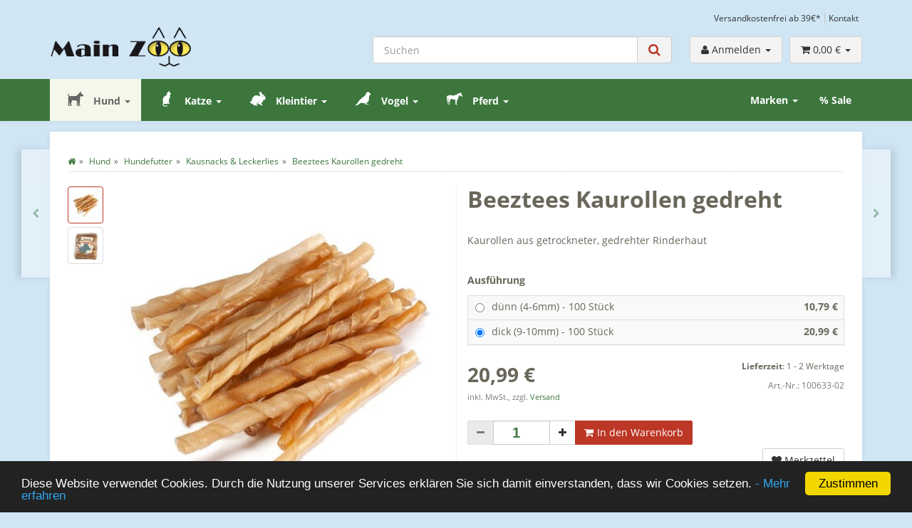

--- FILE ---
content_type: text/html; charset=iso-8859-1
request_url: https://www.mainzoo.de/Beeztees-Kaurollen-gedreht-dick-9-10mm-100-Stk
body_size: 16993
content:
<!DOCTYPE html><html
lang="de" itemscope itemtype="http://schema.org/ItemPage"><head><meta
http-equiv="content-type" content="text/html; charset=iso-8859-1"><meta
name="description" itemprop="description" content="&#10003; Günstig online kaufen &#10003; Portofrei ab 39€ - Kaurollen aus getrockneter, gedrehter Rinderhaut"><meta
name="keywords" itemprop="keywords" content="Leckerbissen,getrockneter,Rinderhaut,Durch,Kauen,Gebiss,Zahnfleisch,Ihres,Hundes,ltlich,Durchmesser,Gewicht,Kaurolle,7\-10,jeweils,Zusammensetzung,hrstoffgehalte,Funktion,Rohprotein,Aufbau,Bindegewebe,Muskeln,Knochen,Rohfett,Hauptenergielieferant,Rohfaser"><meta
name="viewport" content="width=device-width, initial-scale=1.0, user-scalable=no"><meta
http-equiv="X-UA-Compatible" content="IE=edge"><meta
name="robots" content="index, follow"><meta
itemprop="image" content="https://www.mainzoo.de/bilder/intern/shoplogo/mainzoo.png"><meta
itemprop="url" content="https://www.mainzoo.de/Beeztees-Kaurollen-gedreht"><meta
property="og:type" content="website"><meta
property="og:site_name" content="Beeztees Kaurollen gedreht - dick (9-10mm) - 100 Stk"><meta
property="og:title" content="Beeztees Kaurollen gedreht - dick (9-10mm) - 100 Stk"><meta
property="og:description" content="&#10003; Günstig online kaufen &#10003; Portofrei ab 39€ - Kaurollen aus getrockneter, gedrehter Rinderhaut"><meta
property="og:image" content="bilder/intern/shoplogo/mainzoo.png"><meta
property="og:url" content="https://www.mainzoo.de/Beeztees-Kaurollen-gedreht"><link
rel="preload" as="font" href="/templates/mainzoo/css/flaticon.woff" media="(min-width: 992px)" crossorigin> <script async src="https://www.googletagmanager.com/gtag/js?id=G-1QY0QKMRMB"></script> <script>window.dataLayer=window.dataLayer||[];function gtag(){dataLayer.push(arguments);}
gtag('js',new Date());gtag('config','G-1QY0QKMRMB');</script> <title
itemprop="name">Beeztees Kaurollen gedreht - dick (9-10mm) - 100 Stk günstig kaufen</title><link
rel="canonical" href="https://www.mainzoo.de/Beeztees-Kaurollen-gedreht"><base
href="https://www.mainzoo.de/"><link
type="image/x-icon" href="favicon-default.ico" rel="shortcut icon"><link
rel="image_src" href="https://www.mainzoo.de/media/image/product/3039/lg/beeztees-kaurollen-gedreht-dick-9-10mm-100-stk.jpg"><meta
property="og:image" content="https://www.mainzoo.de/media/image/product/3039/lg/beeztees-kaurollen-gedreht-dick-9-10mm-100-stk.jpg"><link
type="text/css" href="asset/mainzoo.css,plugin_css?v=4.06" rel="stylesheet"><link
rel="alternate" type="application/rss+xml" title="Newsfeed Main Zoo" href="rss.xml"><style>body{background-color:#d0e6f5!important}</style> <script src="templates/Evo/js/jquery-1.12.4.min.js"></script> <script>jQuery.ajaxPrefilter(function(s){if(s.crossDomain){s.contents.script=false;}});</script> <script>var head_conf={head:"jtl",screens:[480,768,992,1200]};(function(n,t){"use strict";function w(){}function u(n,t){if(n){typeof n=="object"&&(n=[].slice.call(n));for(var i=0,r=n.length;i<r;i++)t.call(n,n[i],i)}}function it(n,i){var r=Object.prototype.toString.call(i).slice(8,-1);return i!==t&&i!==null&&r===n}function s(n){return it("Function",n)}function a(n){return it("Array",n)}function et(n){var i=n.split("/"),t=i[i.length-1],r=t.indexOf("?");return r!==-1?t.substring(0,r):t}function f(n){(n=n||w,n._done)||(n(),n._done=1)}function ot(n,t,r,u){var f=typeof n=="object"?n:{test:n,success:!t?!1:a(t)?t:[t],failure:!r?!1:a(r)?r:[r],callback:u||w},e=!!f.test;return e&&!!f.success?(f.success.push(f.callback),i.load.apply(null,f.success)):e||!f.failure?u():(f.failure.push(f.callback),i.load.apply(null,f.failure)),i}function v(n){var t={},i,r;if(typeof n=="object")for(i in n)!n[i]||(t={name:i,url:n[i]});else t={name:et(n),url:n};return(r=c[t.name],r&&r.url===t.url)?r:(c[t.name]=t,t)}function y(n){n=n||c;for(var t in n)if(n.hasOwnProperty(t)&&n[t].state!==l)return!1;return!0}function st(n){n.state=ft;u(n.onpreload,function(n){n.call()})}function ht(n){n.state===t&&(n.state=nt,n.onpreload=[],rt({url:n.url,type:"cache"},function(){st(n)}))}function ct(){var n=arguments,t=n[n.length-1],r=[].slice.call(n,1),f=r[0];return(s(t)||(t=null),a(n[0]))?(n[0].push(t),i.load.apply(null,n[0]),i):(f?(u(r,function(n){s(n)||!n||ht(v(n))}),b(v(n[0]),s(f)?f:function(){i.load.apply(null,r)})):b(v(n[0])),i)}function lt(){var n=arguments,t=n[n.length-1],r={};return(s(t)||(t=null),a(n[0]))?(n[0].push(t),i.load.apply(null,n[0]),i):(u(n,function(n){n!==t&&(n=v(n),r[n.name]=n)}),u(n,function(n){n!==t&&(n=v(n),b(n,function(){y(r)&&f(t)}))}),i)}function b(n,t){if(t=t||w,n.state===l){t();return}if(n.state===tt){i.ready(n.name,t);return}if(n.state===nt){n.onpreload.push(function(){b(n,t)});return}n.state=tt;rt(n,function(){n.state=l;t();u(h[n.name],function(n){f(n)});o&&y()&&u(h.ALL,function(n){f(n)})})}function at(n){n=n||"";var t=n.split("?")[0].split(".");return t[t.length-1].toLowerCase()}function rt(t,i){function e(t){t=t||n.event;u.onload=u.onreadystatechange=u.onerror=null;i()}function o(f){f=f||n.event;(f.type==="load"||/loaded|complete/.test(u.readyState)&&(!r.documentMode||r.documentMode<9))&&(n.clearTimeout(t.errorTimeout),n.clearTimeout(t.cssTimeout),u.onload=u.onreadystatechange=u.onerror=null,i())}function s(){if(t.state!==l&&t.cssRetries<=20){for(var i=0,f=r.styleSheets.length;i<f;i++)if(r.styleSheets[i].href===u.href){o({type:"load"});return}t.cssRetries++;t.cssTimeout=n.setTimeout(s,250)}}var u,h,f;i=i||w;h=at(t.url);h==="css"?(u=r.createElement("link"),u.type="text/"+(t.type||"css"),u.rel="stylesheet",u.href=t.url,t.cssRetries=0,t.cssTimeout=n.setTimeout(s,500)):(u=r.createElement("script"),u.type="text/"+(t.type||"javascript"),u.src=t.url);u.onload=u.onreadystatechange=o;u.onerror=e;u.async=!1;u.defer=!1;t.errorTimeout=n.setTimeout(function(){e({type:"timeout"})},7e3);f=r.head||r.getElementsByTagName("head")[0];f.insertBefore(u,f.lastChild)}function vt(){for(var t,u=r.getElementsByTagName("script"),n=0,f=u.length;n<f;n++)if(t=u[n].getAttribute("data-headjs-load"),!!t){i.load(t);return}}function yt(n,t){var v,p,e;return n===r?(o?f(t):d.push(t),i):(s(n)&&(t=n,n="ALL"),a(n))?(v={},u(n,function(n){v[n]=c[n];i.ready(n,function(){y(v)&&f(t)})}),i):typeof n!="string"||!s(t)?i:(p=c[n],p&&p.state===l||n==="ALL"&&y()&&o)?(f(t),i):(e=h[n],e?e.push(t):e=h[n]=[t],i)}function e(){if(!r.body){n.clearTimeout(i.readyTimeout);i.readyTimeout=n.setTimeout(e,50);return}o||(o=!0,vt(),u(d,function(n){f(n)}))}function k(){r.addEventListener?(r.removeEventListener("DOMContentLoaded",k,!1),e()):r.readyState==="complete"&&(r.detachEvent("onreadystatechange",k),e())}var r=n.document,d=[],h={},c={},ut="async"in r.createElement("script")||"MozAppearance"in r.documentElement.style||n.opera,o,g=n.head_conf&&n.head_conf.head||"head",i=n[g]=n[g]||function(){i.ready.apply(null,arguments)},nt=1,ft=2,tt=3,l=4,p;if(r.readyState==="complete")e();else if(r.addEventListener)r.addEventListener("DOMContentLoaded",k,!1),n.addEventListener("load",e,!1);else{r.attachEvent("onreadystatechange",k);n.attachEvent("onload",e);p=!1;try{p=!n.frameElement&&r.documentElement}catch(wt){}p&&p.doScroll&&function pt(){if(!o){try{p.doScroll("left")}catch(t){n.clearTimeout(i.readyTimeout);i.readyTimeout=n.setTimeout(pt,50);return}e()}}()}i.load=i.js=ut?lt:ct;i.test=ot;i.ready=yt;i.ready(r,function(){y()&&u(h.ALL,function(n){f(n)});i.feature&&i.feature("domloaded",!0)})})(window);(function(n,t){"use strict";jQuery["fn"]["ready"]=function(fn){jtl["ready"](function(){jQuery["ready"]["promise"]()["done"](fn)});return jQuery}})(window);</script> <script>window.MOLLIE_APPLEPAY_CHECK_URL='https://www.mainzoo.de/includes/plugins/ws_mollie/version/208/frontend/applepay.php';</script> <style>#fieldset-payment .form-group > div:hover, #checkout-shipping-payment .form-group>div:hover{background-color:#eee;color:black}#fieldset-payment
label{border-bottom:1px solid #ccc}#fieldset-payment label::after{clear:both;content:' ';display:block}#fieldset-payment label span
small{line-height:48px}#fieldset-payment label
img{float:right}</style><style>#maintenance_info_mode{left:0;top:0;width:100%;z-index:999}#maintenance_info_mode>.alert{margin-bottom:0px}</style> <script type="application/javascript" id="ws_tp_base" data-eucid="ws_tp_base">(function(w,d,s,r,n){w.TrustpilotObject=n;w[n]=w[n]||function(){(w[n].q=w[n].q||[]).push(arguments)};a=d.createElement(s);a.async=1;a.src=r;a.type='text/java'+s;f=d.getElementsByTagName(s)[0];f.parentNode.insertBefore(a,f)})(window,document,'script','https://invitejs.trustpilot.com/tp.min.js','tp');tp('register','GTEcpyibcGXKhIES');</script> <link
rel="stylesheet" type="text/css" href="https://www.mainzoo.de/includes/plugins/ws_trustpilot/version/104/frontend/css/ws_tp_style.css"></head><body
data-page="1" class="body-offcanvas p1 ">
 <script id="ws_tp_box" data-eucid="ws_tp_box_base" type="text/javascript" src="//widget.trustpilot.com/bootstrap/v5/tp.widget.bootstrap.min.js" async></script> <div
id="main-wrapper" class="main-wrapper fluid">
<header
class="hidden-print container-block fixed-navbar" id="evo-nav-wrapper"><div
class="container"><div
id="header-branding"><div
id="top-bar" class="text-right hidden-xs clearfix"><ul
class="cms-pages list-inline pull-right"><li
class=""><a
href="Zahlung-Versand" rel="nofollow" title="Versandkostenfrei ab 39€* ">Versandkostenfrei ab 39€* </a></li><li
class=""><a
href="Kontakt" rel="nofollow" title="Kontakt">Kontakt</a></li></ul></div><div
class="row"><div
class="col-sm-3 col-xs-5" id="logo" itemprop="publisher" itemscope itemtype="http://schema.org/Organization">
<span
itemprop="name" class="hidden">Main Zoo GmbH &amp; Co. KG</span><meta
itemprop="url" content="https://www.mainzoo.de"><meta
itemprop="logo" content="https://www.mainzoo.de/bilder/intern/shoplogo/mainzoo.png">
<a
href="https://www.mainzoo.de" title="Main Zoo">
<img
src="bilder/intern/shoplogo/mainzoo.png" width="250" height="75" alt="Main Zoo" class="img-responsive">
</a></div><div
class="col-sm-9 col-xs-7" id="shop-nav"><ul
class="header-shop-nav nav navbar-nav force-float horizontal pull-right"><li
id="search"><form
action="navi.php" method="GET"><div
class="input-group">
<input
name="qs" type="text" class="form-control ac_input" placeholder="Suchen" autocomplete="off" aria-label="Suchen"><span
class="input-group-addon"><button
type="submit" name="search" id="search-submit-button" aria-label="Suchen"><span
class="fa fa-search"></span></button></span></div></form><link
type="text/css" href="/includes/plugins/Ajax_Suggest_Plugin/version/100/frontend/css/suggeststyle.css" rel="stylesheet"><form
action="navi.php" method="GET"><div
class="input-group">
<input
name="qs" type="text" class="form-control" placeholder="Suchen" autocomplete="off" id="txtSearch" onkeyup="searchSuggest();" size="10" maxlength="30"><div
id="search_suggest"></div>
<span
class="input-group-addon">
<button
type="submit">
<span
class="fa fa-search"></span>
</button>
</span></div></form> <script src="/includes/plugins/Ajax_Suggest_Plugin/version/100/frontend/js/general.js"></script> </li><li
class="dropdown hidden-xs anmelde-menu">
<a
href="#" class="dropdown-toggle" data-toggle="dropdown" title="Anmelden"><i
class="fa fa-user"></i> <span
class="hidden-xs hidden-sm"> Anmelden </span> <i
class="caret"></i></a><ul
id="login-dropdown" class="dropdown-menu dropdown-menu-right"><li><form
action="https://www.mainzoo.de/Mein-Konto" method="post" class="form evo-validate">
<input
type="hidden" class="jtl_token" name="jtl_token" value="94e595b3e610d67630f187e9b067aaa1"><fieldset
id="quick-login"><div
class="form-group"><input
type="email" name="email" id="email_quick" class="form-control" placeholder="Email-Adresse" required></div><div
class="form-group"><input
type="password" name="passwort" id="password_quick" class="form-control" placeholder="Passwort" required></div><div
class="form-group">
<input
type="hidden" name="login" value="1"><button
type="submit" id="submit-btn" class="btn btn-primary btn-block">Anmelden</button></div></fieldset></form></li><li><a
href="https://www.mainzoo.de/pass.php" rel="nofollow" title="Passwort vergessen">Passwort vergessen</a></li><li><a
href="https://www.mainzoo.de/registrieren.php" title="Jetzt registrieren">Neu hier? Jetzt registrieren</a></li></ul></li><li
class="hidden-xs cart-menu dropdown" data-toggle="basket-items">
<a
href="https://www.mainzoo.de/warenkorb.php" class="dropdown-toggle" data-toggle="dropdown" title="Warenkorb">
<span
class="fa fa-shopping-cart"></span>
<span
class="shopping-cart-label hidden-sm"> 0,00 &#8364;</span> <span
class="caret"></span>
</a><ul
class="cart-dropdown dropdown-menu dropdown-menu-right"><li>
<a
href="https://www.mainzoo.de/warenkorb.php" title="Es befinden sich keine Artikel im Warenkorb">Es befinden sich keine Artikel im Warenkorb</a></li></ul></li></ul></div></div></div></div><div
class="category-nav navbar-wrapper hidden-xs"><div
id="evo-main-nav-wrapper" class="nav-wrapper do-affix"><nav
id="evo-main-nav" class="navbar navbar-default"><div
class="container"><div
class="navbar-header visible-affix pull-left hidden-xs hidden-sm"><a
class="navbar-brand" href="https://www.mainzoo.de" title="Main Zoo"><img
src="bilder/intern/shoplogo/mainzoo.png" width="250" height="75" alt="Main Zoo" class="img-responsive-height"></a></div><div
class="megamenu"><ul
class="nav navbar-nav force-float"><li
class="dropdown megamenu-fw active">
<a
href="Hund" class="dropdown-toggle flaticon-dog77" data-toggle="dropdown" data-hover="dropdown" data-delay="300" data-hover-delay="100" data-close-others="true">
Hund
<span
class="caret"></span>                </a><ul
class="dropdown-menu keepopen"><li><div
class="megamenu-content"><div
class="category-title text-center">
<a
href="Hund">
Hund
</a></div><hr
class="hr-sm"><div
class="row"><div
class="col-xs-12 mega-categories"><div
class="row row-eq-height row-eq-img-height"><div
class="col-xs-6 col-sm-3 col-lg-3"><div
class="category-wrapper top15 active"><div
class="img text-center">
<a
href="Hundefutter">
<img
src="https://www.mainzoo.de/bilder/kategorien/Hundefutter.jpg" class="image" alt="Hund">
</a></div><div
class="caption text-center"><h5 class="title">
<a
href="Hundefutter">
<span>
Hundefutter
</span>
</a></h5></div></div></div><div
class="col-xs-6 col-sm-3 col-lg-3"><div
class="category-wrapper top15"><div
class="img text-center">
<a
href="Pflege-Hygiene">
<img
src="https://www.mainzoo.de/bilder/kategorien/Pflege-Hygiene.jpg" class="image" alt="Hund">
</a></div><div
class="caption text-center"><h5 class="title">
<a
href="Pflege-Hygiene">
<span>
Pflege &amp; Hygiene
</span>
</a></h5></div></div></div><div
class="col-xs-6 col-sm-3 col-lg-3"><div
class="category-wrapper top15"><div
class="img text-center">
<a
href="Hundenaepfe">
<img
src="https://www.mainzoo.de/bilder/kategorien/Hundenaepfe.jpg" class="image" alt="Hund">
</a></div><div
class="caption text-center"><h5 class="title">
<a
href="Hundenaepfe">
<span>
Hundenäpfe
</span>
</a></h5></div></div></div><div
class="col-xs-6 col-sm-3 col-lg-3"><div
class="category-wrapper top15"><div
class="img text-center">
<a
href="Hundespielzeug">
<img
src="https://www.mainzoo.de/bilder/kategorien/Hundespielzeug.jpg" class="image" alt="Hund">
</a></div><div
class="caption text-center"><h5 class="title">
<a
href="Hundespielzeug">
<span>
Hundespielzeug
</span>
</a></h5></div></div></div><div
class="col-xs-6 col-sm-3 col-lg-3"><div
class="category-wrapper top15"><div
class="img text-center">
<a
href="Hundebekleidung">
<img
src="https://www.mainzoo.de/bilder/kategorien/Hundebekleidung.jpg" class="image" alt="Hund">
</a></div><div
class="caption text-center"><h5 class="title">
<a
href="Hundebekleidung">
<span>
Hundebekleidung
</span>
</a></h5></div></div></div><div
class="col-xs-6 col-sm-3 col-lg-3"><div
class="category-wrapper top15"><div
class="img text-center">
<a
href="Hundeschlafplatz">
<img
src="https://www.mainzoo.de/bilder/kategorien/Hundeschlafplatz.jpg" class="image" alt="Hund">
</a></div><div
class="caption text-center"><h5 class="title">
<a
href="Hundeschlafplatz">
<span>
Hundeschlafplatz
</span>
</a></h5></div></div></div><div
class="col-xs-6 col-sm-3 col-lg-3"><div
class="category-wrapper top15"><div
class="img text-center">
<a
href="Leine-Halsband">
<img
src="https://www.mainzoo.de/bilder/kategorien/Leine-Halsband.jpg" class="image" alt="Hund">
</a></div><div
class="caption text-center"><h5 class="title">
<a
href="Leine-Halsband">
<span>
Leine &amp; Halsband
</span>
</a></h5></div></div></div><div
class="col-xs-6 col-sm-3 col-lg-3"><div
class="category-wrapper top15"><div
class="img text-center">
<a
href="Transport-Outdoor">
<img
src="https://www.mainzoo.de/bilder/kategorien/Transport-Outdoor.jpg" class="image" alt="Hund">
</a></div><div
class="caption text-center"><h5 class="title">
<a
href="Transport-Outdoor">
<span>
Transport &amp; Outdoor
</span>
</a></h5></div></div></div></div></div></div></div></li></ul></li><li
class="dropdown megamenu-fw">
<a
href="Katze" class="dropdown-toggle flaticon-cat19" data-toggle="dropdown" data-hover="dropdown" data-delay="300" data-hover-delay="100" data-close-others="true">
Katze
<span
class="caret"></span>                </a><ul
class="dropdown-menu keepopen"><li><div
class="megamenu-content"><div
class="category-title text-center">
<a
href="Katze">
Katze
</a></div><hr
class="hr-sm"><div
class="row"><div
class="col-xs-12 mega-categories"><div
class="row row-eq-height row-eq-img-height"><div
class="col-xs-6 col-sm-3 col-lg-3"><div
class="category-wrapper top15"><div
class="img text-center">
<a
href="Katzenfutter">
<img
src="https://www.mainzoo.de/bilder/kategorien/Katzenfutter.jpg" class="image" alt="Katze">
</a></div><div
class="caption text-center"><h5 class="title">
<a
href="Katzenfutter">
<span>
Katzenfutter
</span>
</a></h5></div></div></div><div
class="col-xs-6 col-sm-3 col-lg-3"><div
class="category-wrapper top15"><div
class="img text-center">
<a
href="Katzenpflege-Hygiene">
<img
src="https://www.mainzoo.de/bilder/kategorien/Katzenpflege-Hygiene.jpg" class="image" alt="Katze">
</a></div><div
class="caption text-center"><h5 class="title">
<a
href="Katzenpflege-Hygiene">
<span>
Katzenpflege &amp; Hygiene
</span>
</a></h5></div></div></div><div
class="col-xs-6 col-sm-3 col-lg-3"><div
class="category-wrapper top15"><div
class="img text-center">
<a
href="Katzentoilette">
<img
src="https://www.mainzoo.de/bilder/kategorien/Katzentoilette.jpg" class="image" alt="Katze">
</a></div><div
class="caption text-center"><h5 class="title">
<a
href="Katzentoilette">
<span>
Katzentoilette
</span>
</a></h5></div></div></div><div
class="col-xs-6 col-sm-3 col-lg-3"><div
class="category-wrapper top15"><div
class="img text-center">
<a
href="Katzenspielzeug">
<img
src="https://www.mainzoo.de/bilder/kategorien/Katzenspielzeug.jpg" class="image" alt="Katze">
</a></div><div
class="caption text-center"><h5 class="title">
<a
href="Katzenspielzeug">
<span>
Katzenspielzeug
</span>
</a></h5></div></div></div><div
class="col-xs-6 col-sm-3 col-lg-3"><div
class="category-wrapper top15"><div
class="img text-center">
<a
href="Kratzbaeume-Kratzmoebel">
<img
src="https://www.mainzoo.de/bilder/kategorien/Kratzbaeume-Kratzmoebel.jpg" class="image" alt="Katze">
</a></div><div
class="caption text-center"><h5 class="title">
<a
href="Kratzbaeume-Kratzmoebel">
<span>
Kratzbäume &amp; Kratzmöbel
</span>
</a></h5></div></div></div><div
class="col-xs-6 col-sm-3 col-lg-3"><div
class="category-wrapper top15"><div
class="img text-center">
<a
href="Katzennaepfe">
<img
src="https://www.mainzoo.de/bilder/kategorien/Katzennaepfe.jpg" class="image" alt="Katze">
</a></div><div
class="caption text-center"><h5 class="title">
<a
href="Katzennaepfe">
<span>
Katzennäpfe
</span>
</a></h5></div></div></div><div
class="col-xs-6 col-sm-3 col-lg-3"><div
class="category-wrapper top15"><div
class="img text-center">
<a
href="Katzenschlafplaetze">
<img
src="https://www.mainzoo.de/bilder/kategorien/Katzenschlafplaetze.jpg" class="image" alt="Katze">
</a></div><div
class="caption text-center"><h5 class="title">
<a
href="Katzenschlafplaetze">
<span>
Katzenschlafplätze
</span>
</a></h5></div></div></div><div
class="col-xs-6 col-sm-3 col-lg-3"><div
class="category-wrapper top15"><div
class="img text-center">
<a
href="Outdoor-Transport">
<img
src="https://www.mainzoo.de/bilder/kategorien/Outdoor-Transport.jpg" class="image" alt="Katze">
</a></div><div
class="caption text-center"><h5 class="title">
<a
href="Outdoor-Transport">
<span>
Outdoor &amp; Transport
</span>
</a></h5></div></div></div></div></div></div></div></li></ul></li><li
class="dropdown megamenu-fw">
<a
href="Kleintier" class="dropdown-toggle flaticon-rabbit9" data-toggle="dropdown" data-hover="dropdown" data-delay="300" data-hover-delay="100" data-close-others="true">
Kleintier
<span
class="caret"></span>                </a><ul
class="dropdown-menu keepopen"><li><div
class="megamenu-content"><div
class="category-title text-center">
<a
href="Kleintier">
Kleintier
</a></div><hr
class="hr-sm"><div
class="row"><div
class="col-xs-12 mega-categories"><div
class="row row-eq-height row-eq-img-height"><div
class="col-xs-6 col-sm-3 col-lg-3"><div
class="category-wrapper top15"><div
class="img text-center">
<a
href="Kleintier-Nagerfutter">
<img
src="https://www.mainzoo.de/bilder/kategorien/Kleintier-Nagerfutter.jpg" class="image" alt="Kleintier">
</a></div><div
class="caption text-center"><h5 class="title">
<a
href="Kleintier-Nagerfutter">
<span>
Kleintier- &amp; Nagerfutter
</span>
</a></h5></div></div></div><div
class="col-xs-6 col-sm-3 col-lg-3"><div
class="category-wrapper top15"><div
class="img text-center">
<a
href="Kleintierpflege-Hygiene">
<img
src="https://www.mainzoo.de/bilder/kategorien/Kleintierpflege-Hygiene.jpg" class="image" alt="Kleintier">
</a></div><div
class="caption text-center"><h5 class="title">
<a
href="Kleintierpflege-Hygiene">
<span>
Kleintierpflege &amp; Hygiene
</span>
</a></h5></div></div></div><div
class="col-xs-6 col-sm-3 col-lg-3"><div
class="category-wrapper top15"><div
class="img text-center">
<a
href="Kleintier-Wohnen-Transport">
<img
src="https://www.mainzoo.de/bilder/kategorien/Kleintier-Wohnen-Transport.jpg" class="image" alt="Kleintier">
</a></div><div
class="caption text-center"><h5 class="title">
<a
href="Kleintier-Wohnen-Transport">
<span>
Wohnen &amp; Transport
</span>
</a></h5></div></div></div><div
class="col-xs-6 col-sm-3 col-lg-3"><div
class="category-wrapper top15"><div
class="img text-center">
<a
href="Kaefigzubehoer-Spielzeug">
<img
src="https://www.mainzoo.de/bilder/kategorien/Kaefigzubehoer-Spielzeug.jpg" class="image" alt="Kleintier">
</a></div><div
class="caption text-center"><h5 class="title">
<a
href="Kaefigzubehoer-Spielzeug">
<span>
Käfigzubehör &amp; Spielzeug
</span>
</a></h5></div></div></div></div></div></div></div></li></ul></li><li
class="dropdown megamenu-fw">
<a
href="Vogel" class="dropdown-toggle flaticon-columbidae" data-toggle="dropdown" data-hover="dropdown" data-delay="300" data-hover-delay="100" data-close-others="true">
Vogel
<span
class="caret"></span>                </a><ul
class="dropdown-menu keepopen"><li><div
class="megamenu-content"><div
class="category-title text-center">
<a
href="Vogel">
Vogel
</a></div><hr
class="hr-sm"><div
class="row"><div
class="col-xs-12 mega-categories"><div
class="row row-eq-height row-eq-img-height"><div
class="col-xs-6 col-sm-3 col-lg-3"><div
class="category-wrapper top15"><div
class="img text-center">
<a
href="Vogelfutter">
<img
src="https://www.mainzoo.de/bilder/kategorien/Vogelfutter.jpg" class="image" alt="Vogel">
</a></div><div
class="caption text-center"><h5 class="title">
<a
href="Vogelfutter">
<span>
Vogelfutter
</span>
</a></h5></div></div></div><div
class="col-xs-6 col-sm-3 col-lg-3"><div
class="category-wrapper top15"><div
class="img text-center">
<a
href="Vogel-Pflege-Zubehoer">
<img
src="https://www.mainzoo.de/bilder/kategorien/Vogel-Pflege-Zubehoer.jpg" class="image" alt="Vogel">
</a></div><div
class="caption text-center"><h5 class="title">
<a
href="Vogel-Pflege-Zubehoer">
<span>
Pflege &amp; Zubehör
</span>
</a></h5></div></div></div></div></div></div></div></li></ul></li><li
class="dropdown megamenu-fw">
<a
href="Pferd" class="dropdown-toggle flaticon-horse119" data-toggle="dropdown" data-hover="dropdown" data-delay="300" data-hover-delay="100" data-close-others="true">
Pferd
<span
class="caret"></span>                </a><ul
class="dropdown-menu keepopen"><li><div
class="megamenu-content"><div
class="category-title text-center">
<a
href="Pferd">
Pferd
</a></div><hr
class="hr-sm"><div
class="row"><div
class="col-xs-12 mega-categories"><div
class="row row-eq-height row-eq-img-height"><div
class="col-xs-6 col-sm-3 col-lg-3"><div
class="category-wrapper top15"><div
class="img text-center">
<a
href="Pferdefutter">
<img
src="https://www.mainzoo.de/bilder/kategorien/Pferdefutter.jpg" class="image" alt="Pferd">
</a></div><div
class="caption text-center"><h5 class="title">
<a
href="Pferdefutter">
<span>
Pferdefutter
</span>
</a></h5></div></div></div><div
class="col-xs-6 col-sm-3 col-lg-3"><div
class="category-wrapper top15"><div
class="img text-center">
<a
href="Pferde-Pflege-Zubehoer">
<img
src="https://www.mainzoo.de/bilder/kategorien/Pferde-Pflege-Zubehoer.jpg" class="image" alt="Pferd">
</a></div><div
class="caption text-center"><h5 class="title">
<a
href="Pferde-Pflege-Zubehoer">
<span>
Pflege &amp; Zubehör
</span>
</a></h5></div></div></div></div></div></div></div></li></ul></li><li
class=""><a
href="/Angebote">% Sale</a></li><li
class="dropdown megamenu-fw">
<a
href="#" class="dropdown-toggle" data-toggle="dropdown" data-hover="dropdown" data-delay="300" data-hover-delay="100" data-close-others="true">
Marken
<span
class="caret"></span>
</a><ul
class="dropdown-menu keepopen"><li><div
class="megamenu-content"><div
class="category-title manufacturer text-center">
<span>Marken</span></div><hr
class="hr-sm"><div
class="row"><div
class="col-xs-12 mega-categories manufacturer"><div
class="row row-eq-height row-eq-img-height"><div
class="col-xs-6 col-sm-3 col-lg-2"><div
class="category-wrapper manufacturer top15"><div
class="img text-center">
<a
href="Deli-Best"><img
src="bilder/hersteller/klein/Deli-Best.jpg" class="image" alt="Deli Best"></a></div><div
class="caption text-center"><h5 class="title"><a
href="Deli-Best"><span>Deli Best</span></a></h5></div></div></div><div
class="col-xs-6 col-sm-3 col-lg-2"><div
class="category-wrapper manufacturer top15"><div
class="img text-center">
<a
href="Designed-by-Lotte"><img
src="bilder/hersteller/klein/Designed-by-Lotte.jpg" class="image" alt="Designed by Lotte"></a></div><div
class="caption text-center"><h5 class="title"><a
href="Designed-by-Lotte"><span>Designed by Lotte</span></a></h5></div></div></div><div
class="col-xs-6 col-sm-3 col-lg-2"><div
class="category-wrapper manufacturer top15"><div
class="img text-center">
<a
href="Farm-Food"><img
src="bilder/hersteller/klein/Farm-Food.jpg" class="image" alt="Farm Food"></a></div><div
class="caption text-center"><h5 class="title"><a
href="Farm-Food"><span>Farm Food</span></a></h5></div></div></div><div
class="col-xs-6 col-sm-3 col-lg-2"><div
class="category-wrapper manufacturer top15"><div
class="img text-center">
<a
href="Happy-Dog"><img
src="bilder/hersteller/klein/Happy-Dog.jpg" class="image" alt="Happy Dog"></a></div><div
class="caption text-center"><h5 class="title"><a
href="Happy-Dog"><span>Happy Dog</span></a></h5></div></div></div><div
class="col-xs-6 col-sm-3 col-lg-2"><div
class="category-wrapper manufacturer top15"><div
class="img text-center">
<a
href="Hugro"><img
src="bilder/hersteller/klein/Hugro.jpg" class="image" alt="Hugro"></a></div><div
class="caption text-center"><h5 class="title"><a
href="Hugro"><span>Hugro</span></a></h5></div></div></div><div
class="col-xs-6 col-sm-3 col-lg-2"><div
class="category-wrapper manufacturer top15"><div
class="img text-center">
<a
href="Hundkoeket"><img
src="bilder/hersteller/klein/Hundkoeket.jpg" class="image" alt="Hundköket"></a></div><div
class="caption text-center"><h5 class="title"><a
href="Hundkoeket"><span>Hundköket</span></a></h5></div></div></div><div
class="col-xs-6 col-sm-3 col-lg-2"><div
class="category-wrapper manufacturer top15"><div
class="img text-center">
<a
href="Intersand"><img
src="bilder/hersteller/klein/Intersand.jpg" class="image" alt="Intersand"></a></div><div
class="caption text-center"><h5 class="title"><a
href="Intersand"><span>Intersand</span></a></h5></div></div></div><div
class="col-xs-6 col-sm-3 col-lg-2"><div
class="category-wrapper manufacturer top15"><div
class="img text-center">
<a
href="Josera"><img
src="bilder/hersteller/klein/Josera.jpg" class="image" alt="Josera"></a></div><div
class="caption text-center"><h5 class="title"><a
href="Josera"><span>Josera</span></a></h5></div></div></div><div
class="col-xs-6 col-sm-3 col-lg-2"><div
class="category-wrapper manufacturer top15"><div
class="img text-center">
<a
href="JR-Farm"><img
src="bilder/hersteller/klein/JR-Farm.jpg" class="image" alt="JR Farm"></a></div><div
class="caption text-center"><h5 class="title"><a
href="JR-Farm"><span>JR Farm</span></a></h5></div></div></div><div
class="col-xs-6 col-sm-3 col-lg-2"><div
class="category-wrapper manufacturer top15"><div
class="img text-center">
<a
href="Kerbl"><img
src="bilder/hersteller/klein/Kerbl.jpg" class="image" alt="Kerbl"></a></div><div
class="caption text-center"><h5 class="title"><a
href="Kerbl"><span>Kerbl</span></a></h5></div></div></div><div
class="col-xs-6 col-sm-3 col-lg-2"><div
class="category-wrapper manufacturer top15"><div
class="img text-center">
<a
href="Armarkat"><img
src="bilder/hersteller/klein/Armarkat.jpg" class="image" alt="Armarkat"></a></div><div
class="caption text-center"><h5 class="title"><a
href="Armarkat"><span>Armarkat</span></a></h5></div></div></div><div
class="col-xs-6 col-sm-3 col-lg-2"><div
class="category-wrapper manufacturer top15"><div
class="img text-center">
<a
href="Belcando"><img
src="bilder/hersteller/klein/Belcando.jpg" class="image" alt="Belcando"></a></div><div
class="caption text-center"><h5 class="title"><a
href="Belcando"><span>Belcando</span></a></h5></div></div></div><div
class="col-xs-6 col-sm-3 col-lg-2"><div
class="category-wrapper manufacturer top15"><div
class="img text-center">
<a
href="Best-Choice"><img
src="bilder/hersteller/klein/Best-Choice.jpg" class="image" alt="Best Choice"></a></div><div
class="caption text-center"><h5 class="title"><a
href="Best-Choice"><span>Best Choice</span></a></h5></div></div></div><div
class="col-xs-6 col-sm-3 col-lg-2"><div
class="category-wrapper manufacturer top15"><div
class="img text-center">
<a
href="Bogar"><img
src="bilder/hersteller/klein/Bogar.jpg" class="image" alt="Bogar"></a></div><div
class="caption text-center"><h5 class="title"><a
href="Bogar"><span>Bogar</span></a></h5></div></div></div><div
class="col-xs-6 col-sm-3 col-lg-2"><div
class="category-wrapper manufacturer top15"><div
class="img text-center">
<a
href="Bewi-Dog"><img
src="bilder/hersteller/klein/Bewi-Dog.jpg" class="image" alt="Bewi Dog"></a></div><div
class="caption text-center"><h5 class="title"><a
href="Bewi-Dog"><span>Bewi Dog</span></a></h5></div></div></div><div
class="col-xs-6 col-sm-3 col-lg-2"><div
class="category-wrapper manufacturer top15"><div
class="img text-center">
<a
href="Bosch"><img
src="bilder/hersteller/klein/Bosch.jpg" class="image" alt="Bosch"></a></div><div
class="caption text-center"><h5 class="title"><a
href="Bosch"><span>Bosch</span></a></h5></div></div></div><div
class="col-xs-6 col-sm-3 col-lg-2"><div
class="category-wrapper manufacturer top15"><div
class="img text-center">
<a
href="Bozita"><img
src="bilder/hersteller/klein/Bozita.jpg" class="image" alt="Bozita"></a></div><div
class="caption text-center"><h5 class="title"><a
href="Bozita"><span>Bozita</span></a></h5></div></div></div><div
class="col-xs-6 col-sm-3 col-lg-2"><div
class="category-wrapper manufacturer top15"><div
class="img text-center">
<a
href="Brit-Petfood"><img
src="bilder/hersteller/klein/Brit-Petfood.jpg" class="image" alt="Brit Petfood"></a></div><div
class="caption text-center"><h5 class="title"><a
href="Brit-Petfood"><span>Brit Petfood</span></a></h5></div></div></div><div
class="col-xs-6 col-sm-3 col-lg-2"><div
class="category-wrapper manufacturer top15"><div
class="img text-center">
<a
href="Bubeck"><img
src="bilder/hersteller/klein/Bubeck.jpg" class="image" alt="Bubeck"></a></div><div
class="caption text-center"><h5 class="title"><a
href="Bubeck"><span>Bubeck</span></a></h5></div></div></div><div
class="col-xs-6 col-sm-3 col-lg-2"><div
class="category-wrapper manufacturer top15"><div
class="img text-center">
<a
href="Canina"><img
src="bilder/hersteller/klein/Canina.jpg" class="image" alt="Canina"></a></div><div
class="caption text-center"><h5 class="title"><a
href="Canina"><span>Canina</span></a></h5></div></div></div><div
class="col-xs-6 col-sm-3 col-lg-2"><div
class="category-wrapper manufacturer top15"><div
class="img text-center">
<a
href="Cats-Best"><img
src="bilder/hersteller/klein/Cats-Best.jpg" class="image" alt="Cat's Best"></a></div><div
class="caption text-center"><h5 class="title"><a
href="Cats-Best"><span>Cat's Best</span></a></h5></div></div></div><div
class="col-xs-6 col-sm-3 col-lg-2"><div
class="category-wrapper manufacturer top15"><div
class="img text-center">
<a
href="Chipsi"><img
src="bilder/hersteller/klein/Chipsi.jpg" class="image" alt="Chipsi"></a></div><div
class="caption text-center"><h5 class="title"><a
href="Chipsi"><span>Chipsi</span></a></h5></div></div></div><div
class="col-xs-6 col-sm-3 col-lg-2"><div
class="category-wrapper manufacturer top15"><div
class="img text-center">
<a
href="Classic-Heimtiernahrung"><img
src="bilder/hersteller/klein/Classic-Heimtiernahrung.jpg" class="image" alt="Classic Heimtiernahrung"></a></div><div
class="caption text-center"><h5 class="title"><a
href="Classic-Heimtiernahrung"><span>Classic Heimtiernahrung</span></a></h5></div></div></div><div
class="col-xs-6 col-sm-3 col-lg-2"><div
class="category-wrapper manufacturer top15"><div
class="img text-center">
<a
href="Dera-Croc"><img
src="bilder/hersteller/klein/Dera-Croc.jpg" class="image" alt="Dera Croc"></a></div><div
class="caption text-center"><h5 class="title"><a
href="Dera-Croc"><span>Dera Croc</span></a></h5></div></div></div><div
class="col-xs-6 col-sm-3 col-lg-2"><div
class="category-wrapper manufacturer top15"><div
class="img text-center">
<a
href="DrClauders"><img
src="bilder/hersteller/klein/DrClauders.jpg" class="image" alt="Dr.Clauder's"></a></div><div
class="caption text-center"><h5 class="title"><a
href="DrClauders"><span>Dr.Clauder's</span></a></h5></div></div></div><div
class="col-xs-6 col-sm-3 col-lg-2"><div
class="category-wrapper manufacturer top15"><div
class="img text-center">
<a
href="Exclusion"><img
src="bilder/hersteller/klein/Exclusion.jpg" class="image" alt="Exclusion"></a></div><div
class="caption text-center"><h5 class="title"><a
href="Exclusion"><span>Exclusion</span></a></h5></div></div></div><div
class="col-xs-6 col-sm-3 col-lg-2"><div
class="category-wrapper manufacturer top15"><div
class="img text-center">
<a
href="FangGold"><img
src="bilder/hersteller/klein/FangGold.jpg" class="image" alt="FangGold"></a></div><div
class="caption text-center"><h5 class="title"><a
href="FangGold"><span>FangGold</span></a></h5></div></div></div><div
class="col-xs-6 col-sm-3 col-lg-2"><div
class="category-wrapper manufacturer top15"><div
class="img text-center">
<a
href="Flexi"><img
src="bilder/hersteller/klein/Flexi.jpg" class="image" alt="Flexi"></a></div><div
class="caption text-center"><h5 class="title"><a
href="Flexi"><span>Flexi</span></a></h5></div></div></div><div
class="col-xs-6 col-sm-3 col-lg-2"><div
class="category-wrapper manufacturer top15"><div
class="img text-center">
<a
href="FURminator"><img
src="bilder/hersteller/klein/FURminator.jpg" class="image" alt="FURminator"></a></div><div
class="caption text-center"><h5 class="title"><a
href="FURminator"><span>FURminator</span></a></h5></div></div></div><div
class="col-xs-6 col-sm-3 col-lg-2"><div
class="category-wrapper manufacturer top15"><div
class="img text-center">
<a
href="Gimpet"><img
src="bilder/hersteller/klein/Gimpet.jpg" class="image" alt="Gimpet"></a></div><div
class="caption text-center"><h5 class="title"><a
href="Gimpet"><span>Gimpet</span></a></h5></div></div></div><div
class="col-xs-6 col-sm-3 col-lg-2"><div
class="category-wrapper manufacturer top15"><div
class="img text-center">
<a
href="Grau"><img
src="bilder/hersteller/klein/Grau.jpg" class="image" alt="Grau"></a></div><div
class="caption text-center"><h5 class="title"><a
href="Grau"><span>Grau</span></a></h5></div></div></div><div
class="col-xs-6 col-sm-3 col-lg-2"><div
class="category-wrapper manufacturer top15"><div
class="img text-center">
<a
href="Flamingo_1"><img
src="bilder/hersteller/klein/Flamingo_1.jpg" class="image" alt="Flamingo"></a></div><div
class="caption text-center"><h5 class="title"><a
href="Flamingo_1"><span>Flamingo</span></a></h5></div></div></div><div
class="col-xs-6 col-sm-3 col-lg-2"><div
class="category-wrapper manufacturer top15"><div
class="img text-center">
<a
href="Green-Petfood"><img
src="bilder/hersteller/klein/Green-Petfood.jpg" class="image" alt="Green Petfood"></a></div><div
class="caption text-center"><h5 class="title"><a
href="Green-Petfood"><span>Green Petfood</span></a></h5></div></div></div><div
class="col-xs-6 col-sm-3 col-lg-2"><div
class="category-wrapper manufacturer top15"><div
class="img text-center">
<a
href="Happy-Cat"><img
src="bilder/hersteller/klein/Happy-Cat.jpg" class="image" alt="Happy Cat"></a></div><div
class="caption text-center"><h5 class="title"><a
href="Happy-Cat"><span>Happy Cat</span></a></h5></div></div></div><div
class="col-xs-6 col-sm-3 col-lg-2"><div
class="category-wrapper manufacturer top15"><div
class="img text-center">
<a
href="Hokamix"><img
src="bilder/hersteller/klein/Hokamix.jpg" class="image" alt="Hokamix"></a></div><div
class="caption text-center"><h5 class="title"><a
href="Hokamix"><span>Hokamix</span></a></h5></div></div></div><div
class="col-xs-6 col-sm-3 col-lg-2"><div
class="category-wrapper manufacturer top15"><div
class="img text-center">
<a
href="Horse-fitform"><img
src="bilder/hersteller/klein/Horse-fitform.jpg" class="image" alt="Horse fitform"></a></div><div
class="caption text-center"><h5 class="title"><a
href="Horse-fitform"><span>Horse fitform</span></a></h5></div></div></div><div
class="col-xs-6 col-sm-3 col-lg-2"><div
class="category-wrapper manufacturer top15"><div
class="img text-center">
<a
href="Hunter"><img
src="bilder/hersteller/klein/Hunter.jpg" class="image" alt="Hunter"></a></div><div
class="caption text-center"><h5 class="title"><a
href="Hunter"><span>Hunter</span></a></h5></div></div></div><div
class="col-xs-6 col-sm-3 col-lg-2"><div
class="category-wrapper manufacturer top15"><div
class="img text-center">
<a
href="Mera-Dog"><img
src="bilder/hersteller/klein/Mera-Dog.jpg" class="image" alt="Mera Dog"></a></div><div
class="caption text-center"><h5 class="title"><a
href="Mera-Dog"><span>Mera Dog</span></a></h5></div></div></div><div
class="col-xs-6 col-sm-3 col-lg-2"><div
class="category-wrapper manufacturer top15"><div
class="img text-center">
<a
href="KONG"><img
src="bilder/hersteller/klein/KONG.jpg" class="image" alt="KONG"></a></div><div
class="caption text-center"><h5 class="title"><a
href="KONG"><span>KONG</span></a></h5></div></div></div><div
class="col-xs-6 col-sm-3 col-lg-2"><div
class="category-wrapper manufacturer top15"><div
class="img text-center">
<a
href="Landfleisch"><img
src="bilder/hersteller/klein/Landfleisch.jpg" class="image" alt="Landfleisch"></a></div><div
class="caption text-center"><h5 class="title"><a
href="Landfleisch"><span>Landfleisch</span></a></h5></div></div></div><div
class="col-xs-6 col-sm-3 col-lg-2"><div
class="category-wrapper manufacturer top15"><div
class="img text-center">
<a
href="Leonardo"><img
src="bilder/hersteller/klein/Leonardo.jpg" class="image" alt="Leonardo"></a></div><div
class="caption text-center"><h5 class="title"><a
href="Leonardo"><span>Leonardo</span></a></h5></div></div></div><div
class="col-xs-6 col-sm-3 col-lg-2"><div
class="category-wrapper manufacturer top15"><div
class="img text-center">
<a
href="Nobby"><img
src="bilder/hersteller/klein/Nobby.jpg" class="image" alt="Nobby"></a></div><div
class="caption text-center"><h5 class="title"><a
href="Nobby"><span>Nobby</span></a></h5></div></div></div><div
class="col-xs-6 col-sm-3 col-lg-2"><div
class="category-wrapper manufacturer top15"><div
class="img text-center">
<a
href="MACs"><img
src="bilder/hersteller/klein/MACs.jpg" class="image" alt="MAC's"></a></div><div
class="caption text-center"><h5 class="title"><a
href="MACs"><span>MAC's</span></a></h5></div></div></div><div
class="col-xs-6 col-sm-3 col-lg-2"><div
class="category-wrapper manufacturer top15"><div
class="img text-center">
<a
href="Nutram"><img
src="bilder/hersteller/klein/Nutram.jpg" class="image" alt="Nutram"></a></div><div
class="caption text-center"><h5 class="title"><a
href="Nutram"><span>Nutram</span></a></h5></div></div></div><div
class="col-xs-6 col-sm-3 col-lg-2"><div
class="category-wrapper manufacturer top15"><div
class="img text-center">
<a
href="Oster"><img
src="bilder/hersteller/klein/Oster.jpg" class="image" alt="Oster"></a></div><div
class="caption text-center"><h5 class="title"><a
href="Oster"><span>Oster</span></a></h5></div></div></div><div
class="col-xs-6 col-sm-3 col-lg-2"><div
class="category-wrapper manufacturer top15"><div
class="img text-center">
<a
href="OTom"><img
src="bilder/hersteller/klein/OTom.jpg" class="image" alt="O'Tom"></a></div><div
class="caption text-center"><h5 class="title"><a
href="OTom"><span>O'Tom</span></a></h5></div></div></div><div
class="col-xs-6 col-sm-3 col-lg-2"><div
class="category-wrapper manufacturer top15"><div
class="img text-center">
<a
href="pet-earth"><img
src="bilder/hersteller/klein/pet-earth.jpg" class="image" alt="pet-earth"></a></div><div
class="caption text-center"><h5 class="title"><a
href="pet-earth"><span>pet-earth</span></a></h5></div></div></div><div
class="col-xs-6 col-sm-3 col-lg-2"><div
class="category-wrapper manufacturer top15"><div
class="img text-center">
<a
href="Regal"><img
src="bilder/hersteller/klein/Regal.jpg" class="image" alt="Regal"></a></div><div
class="caption text-center"><h5 class="title"><a
href="Regal"><span>Regal</span></a></h5></div></div></div><div
class="col-xs-6 col-sm-3 col-lg-2"><div
class="category-wrapper manufacturer top15"><div
class="img text-center">
<a
href="Rinti"><img
src="bilder/hersteller/klein/Rinti.jpg" class="image" alt="Rinti"></a></div><div
class="caption text-center"><h5 class="title"><a
href="Rinti"><span>Rinti</span></a></h5></div></div></div><div
class="col-xs-6 col-sm-3 col-lg-2"><div
class="category-wrapper manufacturer top15"><div
class="img text-center">
<a
href="Royal-Canin"><img
src="bilder/hersteller/klein/Royal-Canin.jpg" class="image" alt="Royal Canin"></a></div><div
class="caption text-center"><h5 class="title"><a
href="Royal-Canin"><span>Royal Canin</span></a></h5></div></div></div><div
class="col-xs-6 col-sm-3 col-lg-2"><div
class="category-wrapper manufacturer top15"><div
class="img text-center">
<a
href="SAWApet"><img
src="bilder/hersteller/klein/SAWApet.jpg" class="image" alt="SAWApet"></a></div><div
class="caption text-center"><h5 class="title"><a
href="SAWApet"><span>SAWApet</span></a></h5></div></div></div><div
class="col-xs-6 col-sm-3 col-lg-2"><div
class="category-wrapper manufacturer top15"><div
class="img text-center">
<a
href="Staywell"><img
src="bilder/hersteller/klein/Staywell.jpg" class="image" alt="Staywell"></a></div><div
class="caption text-center"><h5 class="title"><a
href="Staywell"><span>Staywell</span></a></h5></div></div></div><div
class="col-xs-6 col-sm-3 col-lg-2"><div
class="category-wrapper manufacturer top15"><div
class="img text-center">
<a
href="SWIRL"><img
src="bilder/hersteller/klein/SWIRL.jpg" class="image" alt="SWIRL"></a></div><div
class="caption text-center"><h5 class="title"><a
href="SWIRL"><span>SWIRL</span></a></h5></div></div></div><div
class="col-xs-6 col-sm-3 col-lg-2"><div
class="category-wrapper manufacturer top15"><div
class="img text-center">
<a
href="Tundra"><img
src="bilder/hersteller/klein/Tundra.jpg" class="image" alt="Tundra"></a></div><div
class="caption text-center"><h5 class="title"><a
href="Tundra"><span>Tundra</span></a></h5></div></div></div><div
class="col-xs-6 col-sm-3 col-lg-2"><div
class="category-wrapper manufacturer top15"><div
class="img text-center">
<a
href="Velcote"><img
src="bilder/hersteller/klein/Velcote.jpg" class="image" alt="Velcote"></a></div><div
class="caption text-center"><h5 class="title"><a
href="Velcote"><span>Velcote</span></a></h5></div></div></div><div
class="col-xs-6 col-sm-3 col-lg-2"><div
class="category-wrapper manufacturer top15"><div
class="img text-center">
<a
href="Winner-Plus"><img
src="bilder/hersteller/klein/Winner-Plus.jpg" class="image" alt="Winner Plus"></a></div><div
class="caption text-center"><h5 class="title"><a
href="Winner-Plus"><span>Winner Plus</span></a></h5></div></div></div><div
class="col-xs-6 col-sm-3 col-lg-2"><div
class="category-wrapper manufacturer top15"><div
class="img text-center">
<a
href="Wolfs-Nature"><img
src="bilder/hersteller/klein/Wolfs-Nature.jpg" class="image" alt="Wolf's Nature"></a></div><div
class="caption text-center"><h5 class="title"><a
href="Wolfs-Nature"><span>Wolf's Nature</span></a></h5></div></div></div><div
class="col-xs-6 col-sm-3 col-lg-2"><div
class="category-wrapper manufacturer top15"><div
class="img text-center">
<a
href="Wolfsblut"><img
src="bilder/hersteller/klein/Wolfsblut.jpg" class="image" alt="Wolfsblut"></a></div><div
class="caption text-center"><h5 class="title"><a
href="Wolfsblut"><span>Wolfsblut</span></a></h5></div></div></div><div
class="col-xs-6 col-sm-3 col-lg-2"><div
class="category-wrapper manufacturer top15"><div
class="img text-center">
<a
href="beeztees"><img
src="bilder/hersteller/klein/beeztees.jpg" class="image" alt="beeztees"></a></div><div
class="caption text-center"><h5 class="title"><a
href="beeztees"><span>beeztees</span></a></h5></div></div></div><div
class="col-xs-6 col-sm-3 col-lg-2"><div
class="category-wrapper manufacturer top15"><div
class="img text-center">
<a
href="Chacco"><img
src="bilder/hersteller/klein/Chacco.jpg" class="image" alt="Chacco"></a></div><div
class="caption text-center"><h5 class="title"><a
href="Chacco"><span>Chacco</span></a></h5></div></div></div><div
class="col-xs-6 col-sm-3 col-lg-2"><div
class="category-wrapper manufacturer top15"><div
class="img text-center">
<a
href="cdVet"><img
src="bilder/hersteller/klein/cdVet.jpg" class="image" alt="cdVet"></a></div><div
class="caption text-center"><h5 class="title"><a
href="cdVet"><span>cdVet</span></a></h5></div></div></div><div
class="col-xs-6 col-sm-3 col-lg-2"><div
class="category-wrapper manufacturer top15"><div
class="img text-center">
<a
href="Karlie"><img
src="bilder/hersteller/klein/Karlie.jpg" class="image" alt="Karlie"></a></div><div
class="caption text-center"><h5 class="title"><a
href="Karlie"><span>Karlie</span></a></h5></div></div></div></div></div></div></div></li></ul></li><li
class="cart-menu visible-affix dropdown bs-hover-enabled pull-right" data-toggle="basket-items">
<a
href="https://www.mainzoo.de/warenkorb.php" class="dropdown-toggle" data-toggle="dropdown" title="Warenkorb">
<span
class="fa fa-shopping-cart"></span>
<span
class="shopping-cart-label hidden-sm"> 0,00 &#8364;</span> <span
class="caret"></span>
</a><ul
class="cart-dropdown dropdown-menu dropdown-menu-right"><li>
<a
href="https://www.mainzoo.de/warenkorb.php" title="Es befinden sich keine Artikel im Warenkorb">Es befinden sich keine Artikel im Warenkorb</a></li></ul></li></ul></div></div></nav></div></div><nav
id="shop-nav-xs" class="navbar navbar-default visible-xs"><div
class="container-fluid"><div
class="navbar-collapse"><ul
class="nav navbar-nav navbar-left force-float"><li>
<a
href="#" class="offcanvas-toggle" data-toggle="offcanvas" data-target="#navbar-offcanvas">
<i
class="fa fa-bars"></i> Menü
</a></li></ul><ul
class="nav navbar-nav navbar-right force-float action-nav"><li>
<a
href="https://www.mainzoo.de/Mein-Konto" title="Mein Konto">
<span
class="fa fa-user"></span>
</a></li><li>
<a
href="https://www.mainzoo.de/warenkorb.php" title="Warenkorb">
<span
class="fa fa-shopping-cart"></span>
</a></li></ul></div></div>
</nav><nav
class="navbar navbar-default navbar-offcanvas" id="navbar-offcanvas">
<nav
class="navbar navbar-inverse"><div
class="container-fluid"><div
class="navbar-nav nav navbar-right text-right"><a
class="btn btn-offcanvas btn-default btn-close navbar-btn"><span
class="fa fa-times"></span></a></div></div></nav><div
class="container-fluid"><div
class="sidebar-offcanvas"><div
class="navbar-categories"><ul
class="nav navbar-nav"><li
class="active">
<a
href="Hund" class="nav-sub" data-ref="1">Hund<i
class="fa fa-caret-right nav-toggle pull-right"></i></a><ul
class="nav"><li
class="active"><a
href="Hundefutter" data-ref="3">Hundefutter</a></li><li><a
href="Pflege-Hygiene" data-ref="11">Pflege &amp; Hygiene</a></li><li><a
href="Hundenaepfe" data-ref="14">Hundenäpfe</a></li><li><a
href="Hundespielzeug" data-ref="12">Hundespielzeug</a></li><li><a
href="Hundebekleidung" data-ref="15">Hundebekleidung</a></li><li><a
href="Hundeschlafplatz" data-ref="13">Hundeschlafplatz</a></li><li><a
href="Leine-Halsband" data-ref="16">Leine &amp; Halsband</a></li><li><a
href="Transport-Outdoor" data-ref="17">Transport &amp; Outdoor</a></li></ul></li><li>
<a
href="Katze" class="nav-sub" data-ref="2">Katze<i
class="fa fa-caret-right nav-toggle pull-right"></i></a><ul
class="nav"><li><a
href="Katzenfutter" data-ref="22">Katzenfutter</a></li><li><a
href="Katzenpflege-Hygiene" data-ref="25">Katzenpflege &amp; Hygiene</a></li><li><a
href="Katzentoilette" data-ref="71">Katzentoilette</a></li><li><a
href="Katzenspielzeug" data-ref="26">Katzenspielzeug</a></li><li><a
href="Kratzbaeume-Kratzmoebel" data-ref="27">Kratzbäume &amp; Kratzmöbel</a></li><li><a
href="Katzennaepfe" data-ref="28">Katzennäpfe</a></li><li><a
href="Katzenschlafplaetze" data-ref="29">Katzenschlafplätze</a></li><li><a
href="Outdoor-Transport" data-ref="30">Outdoor &amp; Transport</a></li></ul></li><li>
<a
href="Kleintier" class="nav-sub" data-ref="4">Kleintier<i
class="fa fa-caret-right nav-toggle pull-right"></i></a><ul
class="nav"><li><a
href="Kleintier-Nagerfutter" data-ref="98">Kleintier- &amp; Nagerfutter</a></li><li><a
href="Kleintierpflege-Hygiene" data-ref="99">Kleintierpflege &amp; Hygiene</a></li><li><a
href="Kleintier-Wohnen-Transport" data-ref="101">Wohnen &amp; Transport</a></li><li><a
href="Kaefigzubehoer-Spielzeug" data-ref="102">Käfigzubehör &amp; Spielzeug</a></li></ul></li><li>
<a
href="Vogel" class="nav-sub" data-ref="5">Vogel<i
class="fa fa-caret-right nav-toggle pull-right"></i></a><ul
class="nav"><li><a
href="Vogelfutter" data-ref="126">Vogelfutter</a></li><li><a
href="Vogel-Pflege-Zubehoer" data-ref="131">Pflege &amp; Zubehör</a></li></ul></li><li>
<a
href="Pferd" class="nav-sub" data-ref="7">Pferd<i
class="fa fa-caret-right nav-toggle pull-right"></i></a><ul
class="nav"><li><a
href="Pferdefutter" data-ref="135">Pferdefutter</a></li><li><a
href="Pferde-Pflege-Zubehoer" data-ref="139">Pflege &amp; Zubehör</a></li></ul></li></ul></div><hr><div
class="navbar-manufacturers"><ul
class="nav navbar-nav navbar-right"><li
class="dropdown">
<a
href="#" class="dropdown-toggle" data-toggle="dropdown" role="button" aria-haspopup="true" aria-expanded="false" title="Marken">Marken <span
class="fa fa-caret-down pull-right"></span></a><ul
class="dropdown-menu keepopen"><li
role="presentation"><a
role="menuitem" tabindex="-1" href="Deli-Best" title="Deli Best">Deli Best</a></li><li
role="presentation"><a
role="menuitem" tabindex="-1" href="Designed-by-Lotte" title="Designed by Lotte">Designed by Lotte</a></li><li
role="presentation"><a
role="menuitem" tabindex="-1" href="Farm-Food" title="Farm Food">Farm Food</a></li><li
role="presentation"><a
role="menuitem" tabindex="-1" href="Happy-Dog" title="Happy Dog">Happy Dog</a></li><li
role="presentation"><a
role="menuitem" tabindex="-1" href="Hugro" title="Hugro">Hugro</a></li><li
role="presentation"><a
role="menuitem" tabindex="-1" href="Hundkoeket" title="Hundköket">Hundköket</a></li><li
role="presentation"><a
role="menuitem" tabindex="-1" href="Intersand" title="Intersand">Intersand</a></li><li
role="presentation"><a
role="menuitem" tabindex="-1" href="Josera" title="Josera">Josera</a></li><li
role="presentation"><a
role="menuitem" tabindex="-1" href="JR-Farm" title="JR Farm">JR Farm</a></li><li
role="presentation"><a
role="menuitem" tabindex="-1" href="Kerbl" title="Kerbl">Kerbl</a></li><li
role="presentation"><a
role="menuitem" tabindex="-1" href="Armarkat" title="Armarkat">Armarkat</a></li><li
role="presentation"><a
role="menuitem" tabindex="-1" href="Belcando" title="Belcando">Belcando</a></li><li
role="presentation"><a
role="menuitem" tabindex="-1" href="Best-Choice" title="Best Choice">Best Choice</a></li><li
role="presentation"><a
role="menuitem" tabindex="-1" href="Bogar" title="Bogar">Bogar</a></li><li
role="presentation"><a
role="menuitem" tabindex="-1" href="Bewi-Dog" title="Bewi Dog">Bewi Dog</a></li><li
role="presentation"><a
role="menuitem" tabindex="-1" href="Bosch" title="Bosch">Bosch</a></li><li
role="presentation"><a
role="menuitem" tabindex="-1" href="Bozita" title="Bozita">Bozita</a></li><li
role="presentation"><a
role="menuitem" tabindex="-1" href="Brit-Petfood" title="Brit Petfood">Brit Petfood</a></li><li
role="presentation"><a
role="menuitem" tabindex="-1" href="Bubeck" title="Bubeck">Bubeck</a></li><li
role="presentation"><a
role="menuitem" tabindex="-1" href="Canina" title="Canina">Canina</a></li><li
role="presentation"><a
role="menuitem" tabindex="-1" href="Cats-Best" title="Cat's Best">Cat's Best</a></li><li
role="presentation"><a
role="menuitem" tabindex="-1" href="Chipsi" title="Chipsi">Chipsi</a></li><li
role="presentation"><a
role="menuitem" tabindex="-1" href="Classic-Heimtiernahrung" title="Classic Heimtiernahrung">Classic Heimtiernahrung</a></li><li
role="presentation"><a
role="menuitem" tabindex="-1" href="Dera-Croc" title="Dera Croc">Dera Croc</a></li><li
role="presentation"><a
role="menuitem" tabindex="-1" href="DrClauders" title="Dr.Clauder's">Dr.Clauder's</a></li><li
role="presentation"><a
role="menuitem" tabindex="-1" href="Exclusion" title="Exclusion">Exclusion</a></li><li
role="presentation"><a
role="menuitem" tabindex="-1" href="FangGold" title="FangGold">FangGold</a></li><li
role="presentation"><a
role="menuitem" tabindex="-1" href="Flexi" title="Flexi">Flexi</a></li><li
role="presentation"><a
role="menuitem" tabindex="-1" href="FURminator" title="FURminator">FURminator</a></li><li
role="presentation"><a
role="menuitem" tabindex="-1" href="Gimpet" title="Gimpet">Gimpet</a></li><li
role="presentation"><a
role="menuitem" tabindex="-1" href="Grau" title="Grau">Grau</a></li><li
role="presentation"><a
role="menuitem" tabindex="-1" href="Flamingo_1" title="Flamingo">Flamingo</a></li><li
role="presentation"><a
role="menuitem" tabindex="-1" href="Green-Petfood" title="Green Petfood">Green Petfood</a></li><li
role="presentation"><a
role="menuitem" tabindex="-1" href="Happy-Cat" title="Happy Cat">Happy Cat</a></li><li
role="presentation"><a
role="menuitem" tabindex="-1" href="Hokamix" title="Hokamix">Hokamix</a></li><li
role="presentation"><a
role="menuitem" tabindex="-1" href="Horse-fitform" title="Horse fitform">Horse fitform</a></li><li
role="presentation"><a
role="menuitem" tabindex="-1" href="Hunter" title="Hunter">Hunter</a></li><li
role="presentation"><a
role="menuitem" tabindex="-1" href="Mera-Dog" title="Mera Dog">Mera Dog</a></li><li
role="presentation"><a
role="menuitem" tabindex="-1" href="KONG" title="KONG">KONG</a></li><li
role="presentation"><a
role="menuitem" tabindex="-1" href="Landfleisch" title="Landfleisch">Landfleisch</a></li><li
role="presentation"><a
role="menuitem" tabindex="-1" href="Leonardo" title="Leonardo">Leonardo</a></li><li
role="presentation"><a
role="menuitem" tabindex="-1" href="Nobby" title="Nobby">Nobby</a></li><li
role="presentation"><a
role="menuitem" tabindex="-1" href="MACs" title="MAC's">MAC's</a></li><li
role="presentation"><a
role="menuitem" tabindex="-1" href="Nutram" title="Nutram">Nutram</a></li><li
role="presentation"><a
role="menuitem" tabindex="-1" href="Oster" title="Oster">Oster</a></li><li
role="presentation"><a
role="menuitem" tabindex="-1" href="OTom" title="O'Tom">O'Tom</a></li><li
role="presentation"><a
role="menuitem" tabindex="-1" href="pet-earth" title="pet-earth">pet-earth</a></li><li
role="presentation"><a
role="menuitem" tabindex="-1" href="Regal" title="Regal">Regal</a></li><li
role="presentation"><a
role="menuitem" tabindex="-1" href="Rinti" title="Rinti">Rinti</a></li><li
role="presentation"><a
role="menuitem" tabindex="-1" href="Royal-Canin" title="Royal Canin">Royal Canin</a></li><li
role="presentation"><a
role="menuitem" tabindex="-1" href="SAWApet" title="SAWApet">SAWApet</a></li><li
role="presentation"><a
role="menuitem" tabindex="-1" href="Staywell" title="Staywell">Staywell</a></li><li
role="presentation"><a
role="menuitem" tabindex="-1" href="SWIRL" title="SWIRL">SWIRL</a></li><li
role="presentation"><a
role="menuitem" tabindex="-1" href="Tundra" title="Tundra">Tundra</a></li><li
role="presentation"><a
role="menuitem" tabindex="-1" href="Velcote" title="Velcote">Velcote</a></li><li
role="presentation"><a
role="menuitem" tabindex="-1" href="Winner-Plus" title="Winner Plus">Winner Plus</a></li><li
role="presentation"><a
role="menuitem" tabindex="-1" href="Wolfs-Nature" title="Wolf's Nature">Wolf's Nature</a></li><li
role="presentation"><a
role="menuitem" tabindex="-1" href="Wolfsblut" title="Wolfsblut">Wolfsblut</a></li><li
role="presentation"><a
role="menuitem" tabindex="-1" href="beeztees" title="beeztees">beeztees</a></li><li
role="presentation"><a
role="menuitem" tabindex="-1" href="Chacco" title="Chacco">Chacco</a></li><li
role="presentation"><a
role="menuitem" tabindex="-1" href="cdVet" title="cdVet">cdVet</a></li><li
role="presentation"><a
role="menuitem" tabindex="-1" href="Karlie" title="Karlie">Karlie</a></li></ul></li></ul></div><hr><ul
class="nav navbar-nav"><li
class=""><a
href="/Angebote">% Sale</a></li></ul><hr><ul
class="nav navbar-nav"><li
class=""><a
href="Zahlung-Versand" title="Versandkostenfrei ab 39€* ">Versandkostenfrei ab 39€* </a></li><li
class=""><a
href="Kontakt" title="Kontakt">Kontakt</a></li></ul></div></div>
</nav>
</header><div
id="content-wrapper"><div
class="container"><div
class="container-block beveled"><div
class="visible-lg product-pagination next">
<a
href="Beeztees-Rinderhaut-Salamirollen-Mix" title="Beeztees Rinderhaut Salamirollen Mix"><span
class="fa fa-chevron-right"></span></a></div><div
class="visible-lg product-pagination previous">
<a
href="Beeztees-Kauknochen-mit-Ochsenziemerfuellung" title="Beeztees Kauknochen mit Ochsenziemerfüllung"><span
class="fa fa-chevron-left"></span></a></div><div
class="row"><div
id="content" class="col-xs-12"><div
class="breadcrumb-wrapper hidden-xs"><div
class="row"><div
class="col-xs-12"><ol
id="breadcrumb" class="breadcrumb" itemprop="breadcrumb" itemscope itemtype="http://schema.org/BreadcrumbList"><li
class="breadcrumb-item first" itemprop="itemListElement" itemscope itemtype="http://schema.org/ListItem">
<a
itemprop="item" href="https://www.mainzoo.de/" title="Startseite"><span
class="fa fa-home"></span><span
itemprop="name" class="hidden">Startseite</span></a><meta
itemprop="url" content="https://www.mainzoo.de/"><meta
itemprop="position" content="1"></li><li
class="breadcrumb-item" itemprop="itemListElement" itemscope itemtype="http://schema.org/ListItem">
<a
itemprop="item" href="https://www.mainzoo.de/Hund" title="Hund"><span
itemprop="name">Hund</span></a><meta
itemprop="url" content="https://www.mainzoo.de/Hund"><meta
itemprop="position" content="2"></li><li
class="breadcrumb-item" itemprop="itemListElement" itemscope itemtype="http://schema.org/ListItem">
<a
itemprop="item" href="https://www.mainzoo.de/Hundefutter" title="Hundefutter"><span
itemprop="name">Hundefutter</span></a><meta
itemprop="url" content="https://www.mainzoo.de/Hundefutter"><meta
itemprop="position" content="3"></li><li
class="breadcrumb-item" itemprop="itemListElement" itemscope itemtype="http://schema.org/ListItem">
<a
itemprop="item" href="https://www.mainzoo.de/Kausnacks-Leckerlies" title="Kausnacks &amp; Leckerlies"><span
itemprop="name">Kausnacks &amp; Leckerlies</span></a><meta
itemprop="url" content="https://www.mainzoo.de/Kausnacks-Leckerlies"><meta
itemprop="position" content="4"></li><li
class="breadcrumb-item last" itemprop="itemListElement" itemscope itemtype="http://schema.org/ListItem">
<a
itemprop="item" href="https://www.mainzoo.de/Beeztees-Kaurollen-gedreht" title="Beeztees Kaurollen gedreht"><span
itemprop="name">Beeztees Kaurollen gedreht</span></a><meta
itemprop="url" content="https://www.mainzoo.de/Beeztees-Kaurollen-gedreht"><meta
itemprop="position" content="5"></li></ol></div></div></div><div
id="result-wrapper" itemprop="mainEntity" itemscope itemtype="http://schema.org/Product"><meta
itemprop="url" content="https://www.mainzoo.de/Beeztees-Kaurollen-gedreht-dick-9-10mm-100-Stk"><div
class="h1 visible-xs text-center">Beeztees Kaurollen gedreht - dick (9-10mm) - 100 Stk</div><form
id="buy_form" method="post" action="https://www.mainzoo.de/Beeztees-Kaurollen-gedreht-dick-9-10mm-100-Stk" class="evo-validate">
<input
type="hidden" class="jtl_token" name="jtl_token" value="94e595b3e610d67630f187e9b067aaa1"><div
class="row product-primary" id="product-offer"><div
class="product-gallery col-sm-6"><div
id="gallery" class="hidden">
<a
href="media/image/product/3039/lg/beeztees-kaurollen-gedreht-dick-9-10mm-100-stk.jpg" title="Beeztees Kaurollen gedreht - dick (9-10mm) - 100 Stk"><img
src="media/image/product/3039/md/beeztees-kaurollen-gedreht-dick-9-10mm-100-stk.jpg" alt="Beeztees Kaurollen gedreht - dick (9-10mm) - 100 Stk" data-list='{"xs":{"src":"media\/image\/product\/3039\/xs\/beeztees-kaurollen-gedreht-dick-9-10mm-100-stk.jpg","size":{"width":40,"height":40},"type":2,"alt":"Beeztees Kaurollen gedreht - dick (9-10mm) - 100 Stk"},"sm":{"src":"media\/image\/product\/3039\/sm\/beeztees-kaurollen-gedreht-dick-9-10mm-100-stk.jpg","size":{"width":160,"height":160},"type":2,"alt":"Beeztees Kaurollen gedreht - dick (9-10mm) - 100 Stk"},"md":{"src":"media\/image\/product\/3039\/md\/beeztees-kaurollen-gedreht-dick-9-10mm-100-stk.jpg","size":{"width":520,"height":520},"type":2,"alt":"Beeztees Kaurollen gedreht - dick (9-10mm) - 100 Stk"},"lg":{"src":"media\/image\/product\/3039\/lg\/beeztees-kaurollen-gedreht-dick-9-10mm-100-stk.jpg","size":{"width":800,"height":800},"type":2,"alt":"Beeztees Kaurollen gedreht - dick (9-10mm) - 100 Stk"}}'></a>
<a
href="media/image/product/3039/lg/beeztees-kaurollen-gedreht-dick-9-10mm-100-stk~2.jpg" title="Beeztees Kaurollen gedreht - dick (9-10mm) - 100 Stk"><img
src="media/image/product/3039/md/beeztees-kaurollen-gedreht-dick-9-10mm-100-stk~2.jpg" alt="Beeztees Kaurollen gedreht - dick (9-10mm) - 100 Stk" data-list='{"xs":{"src":"media\/image\/product\/3039\/xs\/beeztees-kaurollen-gedreht-dick-9-10mm-100-stk~2.jpg","size":{"width":40,"height":40},"type":2,"alt":"Beeztees Kaurollen gedreht - dick (9-10mm) - 100 Stk"},"sm":{"src":"media\/image\/product\/3039\/sm\/beeztees-kaurollen-gedreht-dick-9-10mm-100-stk~2.jpg","size":{"width":160,"height":160},"type":2,"alt":"Beeztees Kaurollen gedreht - dick (9-10mm) - 100 Stk"},"md":{"src":"media\/image\/product\/3039\/md\/beeztees-kaurollen-gedreht-dick-9-10mm-100-stk~2.jpg","size":{"width":520,"height":520},"type":2,"alt":"Beeztees Kaurollen gedreht - dick (9-10mm) - 100 Stk"},"lg":{"src":"media\/image\/product\/3039\/lg\/beeztees-kaurollen-gedreht-dick-9-10mm-100-stk~2.jpg","size":{"width":800,"height":800},"type":2,"alt":"Beeztees Kaurollen gedreht - dick (9-10mm) - 100 Stk"}}'></a></div><div
class="pswp" tabindex="-1" role="dialog" aria-hidden="true"><div
class="pswp__bg"></div><div
class="pswp__scroll-wrap"><div
class="pswp__container"><div
class="pswp__item"></div><div
class="pswp__item"></div><div
class="pswp__item"></div></div><div
class="pswp__ui pswp__ui--hidden"><div
class="pswp__top-bar"><div
class="pswp__counter"></div><a
class="pswp__button pswp__button--close" title="Close (Esc)"></a><a
class="pswp__button pswp__button--share" title="Share"></a><a
class="pswp__button pswp__button--fs" title="Toggle fullscreen"></a><a
class="pswp__button pswp__button--zoom" title="Zoom in/out"></a><div
class="pswp__preloader"><div
class="pswp__preloader__icn"><div
class="pswp__preloader__cut"><div
class="pswp__preloader__donut"></div></div></div></div></div><div
class="pswp__share-modal pswp__share-modal--hidden pswp__single-tap"><div
class="pswp__share-tooltip"></div></div><a
class="pswp__button pswp__button--arrow--left" title="Previous (arrow left)">
</a><a
class="pswp__button pswp__button--arrow--right" title="Next (arrow right)">
</a><div
class="pswp__caption"><div
class="pswp__caption__center"></div></div></div></div></div></div><div
class="product-info col-sm-6"><div
class="product-info-inner"><div
class="product-headline hidden-xs"><h1 class="fn product-title" itemprop="name">Beeztees Kaurollen gedreht</h1></div><div
class="info-essential row"><div
class="col-xs-8"><p
class="text-muted product-sku">Art.-Nr.: <span
itemprop="sku">100633-02</span></p></div><div
class="col-xs-8"><p
class="text-muted">EAN: <span
itemprop="gtin13">8712695170426</span></p></div></div><div
class="clearfix top10"></div><div
class="shortdesc" itemprop="description">
Kaurollen aus getrockneter, gedrehter Rinderhaut</div><div
class="clearfix top10"></div><div
class="product-offer" itemprop="offers" itemscope itemtype="http://schema.org/Offer"><meta
itemprop="url" content="https://www.mainzoo.de/Beeztees-Kaurollen-gedreht-dick-9-10mm-100-Stk"><link
itemprop="businessFunction" href="http://purl.org/goodrelations/v1#Sell">
<input
type="submit" name="inWarenkorb" value="1" class="hidden">
<input
type="hidden" name="VariKindArtikel" value="3039">
<input
type="hidden" id="AktuellerkArtikel" class="current_article" name="a" value="625">
<input
type="hidden" name="wke" value="1">
<input
type="hidden" name="show" value="1">
<input
type="hidden" name="kKundengruppe" value="1">
<input
type="hidden" name="kSprache" value="1"><div
class="row"><div
class="updatingStockInfo col-xs-12 text-center"><i
class="fa fa-spinner fa-spin" title="Lagerinformationen für Variationen werden geladen"></i></div></div><div
class="variations switch-variations top15 row"><div
class="col-xs-12"><dl><dt>Ausführung </dt><dd
class="form-group required">
<label
class="variation" for="vt1407" data-type="radio" data-original="dünn (4-6mm) - 100 Stück" data-key="616" data-value="1407" data-ref="3038"><input
type="radio" name="eigenschaftwert[616]" id="vt1407" value="1407" required><div
class="label-variation">dünn (4-6mm) - 100 Stück</div><div
class="infopreis"><div
class="infoendpreis">10,79 &#8364;</div></div></label><label
class="variation" for="vt1408" data-type="radio" data-original="dick (9-10mm) - 100 Stück" data-key="616" data-value="1408" data-ref="3039"><input
type="radio" name="eigenschaftwert[616]" id="vt1408" value="1408" checked><div
class="label-variation">dick (9-10mm) - 100 Stück</div><div
class="infopreis"><div
class="infoendpreis">20,99 &#8364;</div></div></label></dd></dl></div></div><hr><div
class="row"><div
class="col-xs-7"><div
class="price_wrapper">
<strong
class="price text-nowrap">
<span>20,99 &#8364;</span>            </strong><meta
itemprop="price" content="20.99"><meta
itemprop="priceCurrency" content="EUR"><div
class="price-note"><p
class="vat_info text-muted top5">
inkl. MwSt., zzgl. <a
href="Zahlung-Versand" rel="nofollow" class="shipment popup">Versand</a></p></div></div></div><div
class="col-xs-5 text-right"><div
class="delivery-status"><link
itemprop="availability" href="http://schema.org/InStock"><p
class="estimated-delivery">
<strong>Lieferzeit</strong>: <span
class="a2">1 - 2 Werktage</span></p></div><p
class="text-muted product-sku2">Art.-Nr.: <span
itemprop="sku">100633-02</span></p></div></div><div
id="add-to-cart" class="hidden-print product-buy"><div
class="form-inline"><div
id="quantity-grp" class="choose_quantity input-group"><div
class="number-input"><span
class="input-group-btn">
<button
type="button" class="btn btn-default btn-number minus" disabled data-type="minus" data-field="anzahl">
<span
class="fa fa-minus"></span>
</button>
</span>
<input
type="number" required min="1" max="9999" step="1" id="quantity" class="quantity form-control input-number" name="anzahl" aria-label="Menge" value="1">
<span
class="input-group-btn">
<button
type="button" class="btn btn-default btn-number plus" data-type="plus" data-field="anzahl">
<span
class="fa fa-plus"></span>
</button>
</span>
<span
class="input-group-btn">
<button
aria-label="In den Warenkorb" name="inWarenkorb" type="submit" value="In den Warenkorb" class="submit btn btn-primary">
<span
class="fa fa-shopping-cart"></span><span>In den Warenkorb</span>
</button>
</span></div></div></div> <script>$('.btn-number').click(function(e){e.preventDefault();fieldName=$(this).attr('data-field');type=$(this).attr('data-type');var input=$("input[name='"+fieldName+"']");var currentVal=parseInt(input.val());if(!isNaN(currentVal)){if(type=='minus'){if(currentVal>input.attr('min')){input.val(currentVal-parseInt(input.attr('step'))).change();}
if(parseInt(input.val())==input.attr('min')){$(this).attr('disabled',true);}}else if(type=='plus'){if(currentVal<input.attr('max')){input.val(currentVal+parseInt(input.attr('step'))).change();}
if(parseInt(input.val())==input.attr('max')){$(this).attr('disabled',true);}}}else{input.val(0);}});$('.input-number').focusin(function(){$(this).data('oldValue',$(this).val());});$('.input-number').change(function(){minValue=parseInt($(this).attr('min'));maxValue=parseInt($(this).attr('max'));valueCurrent=parseInt($(this).val());name=$(this).attr('name');if(valueCurrent>=minValue){$(".btn-number[data-type='minus'][data-field='"+name+"']").removeAttr('disabled')}else{alert('Sorry, the minimum value was reached');$(this).val($(this).data('oldValue'));}
if(valueCurrent<=maxValue){$(".btn-number[data-type='plus'][data-field='"+name+"']").removeAttr('disabled')}else{alert('Sorry, the maximum value was reached');$(this).val($(this).data('oldValue'));}});$(".input-number").keydown(function(e){if($.inArray(e.keyCode,[46,8,9,27,13,190])!==-1||(e.keyCode==65&&e.ctrlKey===true)||(e.keyCode>=35&&e.keyCode<=39)){return;}
if((e.shiftKey||(e.keyCode<48||e.keyCode>57))&&(e.keyCode<96||e.keyCode>105)){e.preventDefault();}});</script> </div><hr></div><div
id="product-actions" class="btn-group btn-group-md product-actions hidden-print" role="group">
<button
name="Wunschliste" type="submit" class="btn btn-default btn-secondary wishlist" title="auf den Merkzettel">
<span
class="fa fa-heart"></span>
<span
class="hidden-sm">Merkzettel</span>
</button></div><div
class="visible-xs clearfix hidden-print"><hr></div></div></div></div></form><div
class="clearfix"></div><ul
class="nav nav-tabs bottom15" role="tablist"><li
role="presentation" class="active">
<a
href="#tab-description" aria-controls="tab-description" role="tab" data-toggle="tab">
Beschreibung
</a></li><li
role="presentation">
<a
href="#tab-votes" aria-controls="tab-votes" role="tab" data-toggle="tab">
Bewertungen
</a></li></ul><div
class="tab-content" id="article-tabs"><div
role="tabpanel" class="tab-pane fade  in active" id="tab-description"><div
class="tab-content-wrapper"><div
class="desc"><div
class="manufacturer-row pull-right hidden-xs text-right small" itemprop="brand" itemscope itemtype="http://schema.org/Organization">
<a
href="beeztees" itemprop="url">
<img
src="bilder/hersteller/normal/beeztees.jpg" alt="beeztees" class="manuimg"><meta
itemprop="image" content="https://www.mainzoo.de/bilder/hersteller/normal/beeztees.jpg"><meta
itemprop="url" content="https://www.mainzoo.de/beeztees"><div
class="overlay"><div
class="text">Weitere Produkte von<br><b>beeztees</b></div></div>
</a></div>
Ein Leckerbissen aus getrockneter Rinderhaut!<br> Durch das Kauen wird das Gebiss und das Zahnfleisch Ihres Hundes gestärkt<br> <br> Erhältlich in 2 Größen:<br>  <br> - Dünn: ca. 4-6 mm Durchmesser, Gewicht ca. 4 g je Kaurolle   <br> - Dick: ca. 7-10 mm Durchmesser, Gewicht ca. 8,5 g je Kaurolle  <br> - Länge: jeweils ca. 12,5 cm<div
class="zusatzbeschreibung">
<b>Zusammensetzung:</b><br> 100 % Rinderhaut<br><br><table
class="table100" width="100%"><tr><td
class="tab2">Nährstoffgehalte</td><td
class="tab2">Funktion</td><td
class="tab3">Kaurolle</td></tr><tr><td
class="tab4"><b>Rohprotein</b></td><td
class="tab4">Aufbau von Bindegewebe, Muskeln, Knochen, etc.</td><td
class="tab4">80,00 %</td></tr><tr><td
class="tab5"><b>Rohfett</b></td><td
class="tab5">Hauptenergielieferant</td><td
class="tab5">3,00 %</td></tr><tr><td
class="tab4"><b>Rohfaser</b></td><td
class="tab4">reguliert die Darmträgheit</td><td
class="tab4">0,15 %</td></tr><tr><td
class="tab5"><b>Rohasche</b></td><td
class="tab5">Gesamtheit aller Mineralstoffe</td><td
class="tab5">1,25 %</td></tr></table></div></div><hr><div
class="product-attributes"><div
class="table-responsive"><table
class="table table-striped table-bordered"><tbody><tr
class="attr-characteristic"><td
class="attr-label word-break">
Snackart:</td><td
class="attr-value">
<span
class="value"><a
href="Kauknochen-Kaurollen" class="label label-primary">Kauknochen &amp; Kaurollen</a> </span></td></tr></tbody></table></div></div><p
class="vat_info">
<br><br>Herstellerinformationen:<br>
beeztees
, Energieweg, 5145 NW Waalwijk, Niederlande, info@beeztees.com</p></div></div><div
role="tabpanel" class="tab-pane fade " id="tab-votes"><div
class="reviews row"><div
class="col-xs-12"><div
id="reviews-overview"><div
class="panel panel-default"><div
class="panel-heading"><h3 class="panel-title">
Durchschnittliche Artikelbewertung</h3></div><div
class="panel-body hidden-print"><form
method="post" action="https://www.mainzoo.de/bewertung.php#tab-votes" id="article_rating">
<input
type="hidden" class="jtl_token" name="jtl_token" value="94e595b3e610d67630f187e9b067aaa1"><div
class="row"><div
class="col-xs-12 col-md-10 col-md-push-1 "><p>Geben Sie die erste Bewertung für diesen Artikel ab und helfen Sie Anderen bei der Kaufenscheidung:</p>
<input
name="bfa" type="hidden" value="1">
<input
name="a" type="hidden" value="625">
<input
name="bewerten" type="submit" value="Artikel bewerten" class="submit btn btn-primary"></div></div></form></div></div></div></div></div></div></div><div
class="clearfix"></div><hr><div
class="recommendations hidden-print">
<section
class="panel panel-default panel-slider x-sell" id="slider-xsell"><div
class="panel-heading"><h5 class="panel-title">Kunden kauften dazu folgende Produkte</h5></div><div
class="panel-body"><div
class="evo-slider"><div
class="product-wrapper"><div
class="product-cell text-center  thumbnail">
<a
class="image-wrapper" href="Nutram-S8-Large-Breed-Adult-Dog-2-x-114kg">
<img
src="media/image/product/1951/sm/nutram-s8-large-breed-adult-dog-2-x-114kg.jpg" alt="Nutram S8 Large Breed Adult Dog - 2 x 11,4kg">
</a><div
class="caption"><h4 class="title word-break">
<a
href="Nutram-S8-Large-Breed-Adult-Dog-2-x-114kg">Nutram S8 Large Breed Adult Dog - 2 x 11,4kg</a></h4><div
class="price_wrapper">
<strong
class="price text-nowrap">
<span>119,95 &#8364;</span> <span
class="footnote-reference">*</span>            </strong><div
class="price-note"><div
class="base_price text-nowrap">
<span
class="value">5,26 &#8364; pro 1 kg</span></div></div></div></div></div></div><div
class="product-wrapper"><div
class="product-cell text-center  thumbnail">
<a
class="image-wrapper" href="Bewi-Dog-Junior-25-kg">
<img
src="media/image/product/3383/sm/bewi-dog-junior-25-kg.jpg" alt="Bewi Dog Junior - 25 kg">
</a><div
class="caption"><h4 class="title word-break">
<a
href="Bewi-Dog-Junior-25-kg">Bewi Dog Junior - 25 kg</a></h4><div
class="price_wrapper">
<strong
class="price text-nowrap">
<span>69,95 &#8364;</span> <span
class="footnote-reference">*</span>            </strong><div
class="price-note"><div
class="base_price text-nowrap">
<span
class="value">2,80 &#8364; pro 1 kg</span></div></div></div></div></div></div><div
class="product-wrapper"><div
class="product-cell text-center  thumbnail">
<a
class="image-wrapper" href="Farm-Food-Rawhide-Dental-Chips-500-g">
<img
src="media/image/product/3773/sm/farm-food-rawhide-dental-chips-500-g.jpg" alt="Farm Food Rawhide Dental Chips 500 g">
</a><div
class="caption"><h4 class="title word-break">
<a
href="Farm-Food-Rawhide-Dental-Chips-500-g">Farm Food Rawhide Dental Chips 500 g</a></h4><div
class="price_wrapper">
<strong
class="price text-nowrap">
<span>16,99 &#8364;</span> <span
class="footnote-reference">*</span>            </strong><div
class="price-note"><div
class="base_price text-nowrap">
<span
class="value">33,98 &#8364; pro 1 kg</span></div></div></div></div></div></div><div
class="product-wrapper"><div
class="product-cell text-center  thumbnail">
<a
class="image-wrapper" href="Bubeck-Lamm-Reis-Taler-750-g">
<img
src="media/image/product/2718/sm/bubeck-lamm-reis-taler-750-g.jpg" alt="Bubeck Lamm+Reis Taler 750 g">
</a><div
class="caption"><h4 class="title word-break">
<a
href="Bubeck-Lamm-Reis-Taler-750-g">Bubeck Lamm+Reis Taler 750 g</a></h4><div
class="price_wrapper">
<strong
class="price text-nowrap">
<span>4,49 &#8364;</span> <span
class="footnote-reference">*</span>            </strong><div
class="price-note"><div
class="base_price text-nowrap">
<span
class="value">5,99 &#8364; pro 1 kg</span></div></div></div></div></div></div><div
class="product-wrapper"><div
class="product-cell text-center  thumbnail">
<a
class="image-wrapper" href="Bueffelhaut-Kauchips-1-kg">
<img
src="media/image/product/5770/sm/bueffelhaut-kauchips-1-kg.jpg" alt="Büffelhaut-Kauchips 1 kg">
</a><div
class="caption"><h4 class="title word-break">
<a
href="Bueffelhaut-Kauchips-1-kg">Büffelhaut-Kauchips 1 kg</a></h4><div
class="price_wrapper">
<strong
class="price text-nowrap">
<span>19,95 &#8364;</span> <span
class="footnote-reference">*</span>            </strong><div
class="price-note"><div
class="base_price text-nowrap">
<span
class="value">19,95 &#8364; pro 1 kg</span></div></div></div></div></div></div><div
class="product-wrapper"><div
class="product-cell text-center  thumbnail">
<a
class="image-wrapper" href="Kaninchenohren-mit-Fell-1-kg">
<img
src="media/image/product/2816/sm/kaninchenohren-mit-fell-1-kg.jpg" alt="Kaninchenohren mit Fell - 1 kg">
</a><div
class="caption"><h4 class="title word-break">
<a
href="Kaninchenohren-mit-Fell-1-kg">Kaninchenohren mit Fell - 1 kg</a></h4><div
class="price_wrapper">
<strong
class="price text-nowrap">
<span>22,95 &#8364;</span> <span
class="footnote-reference">*</span>            </strong><div
class="price-note"><div
class="base_price text-nowrap">
<span
class="value">22,95 &#8364; pro 1 kg</span></div></div></div></div></div></div></div></div></section>
<section
class="panel panel-default panel-slider x-related" id="slider-related"><div
class="panel-heading"><h5 class="panel-title">Ähnliche Artikel</h5></div><div
class="panel-body"><div
class="evo-slider"><div
class="product-wrapper"><div
class="product-cell text-center  thumbnail">
<a
class="image-wrapper" href="DeliBest-Denta-Bone-Strauss">
<img
src="media/image/product/451/sm/delibest-denta-bone-strauss.jpg" alt="DeliBest Denta Bone Strauss">
</a><div
class="caption"><h4 class="title word-break">
<a
href="DeliBest-Denta-Bone-Strauss">DeliBest Denta Bone Strauss</a></h4><div
class="price_wrapper">
<strong
class="price text-nowrap">
<span>2,59 &#8364;</span> <span
class="footnote-reference">*</span>            </strong><div
class="price-note"><div
class="base_price text-nowrap">
<span
class="value">25,90 &#8364; pro 1 kg</span></div></div></div></div></div></div><div
class="product-wrapper"><div
class="product-cell text-center  thumbnail">
<a
class="image-wrapper" href="Farm-Food-Rawhide-Dental-Roll">
<img
src="media/image/product/997/sm/farm-food-rawhide-dental-roll.jpg" alt="Farm Food Rawhide Dental Roll">
</a><div
class="caption"><h4 class="title word-break">
<a
href="Farm-Food-Rawhide-Dental-Roll">Farm Food Rawhide Dental Roll</a></h4><div
class="price_wrapper">
<span
class="price_label pricestarting">ab </span>
<strong
class="price text-nowrap">
<span>1,80 &#8364;</span> <span
class="footnote-reference">*</span>            </strong><div
class="price-note"></div></div></div></div></div><div
class="product-wrapper"><div
class="product-cell text-center  thumbnail">
<a
class="image-wrapper" href="DeliBest-Denta-Bone-Hirsch">
<img
src="media/image/product/452/sm/delibest-denta-bone-hirsch.jpg" alt="DeliBest Denta Bone Hirsch">
</a><div
class="caption"><h4 class="title word-break">
<a
href="DeliBest-Denta-Bone-Hirsch">DeliBest Denta Bone Hirsch</a></h4><div
class="price_wrapper">
<strong
class="price text-nowrap">
<span>2,59 &#8364;</span> <span
class="footnote-reference">*</span>            </strong><div
class="price-note"><div
class="base_price text-nowrap">
<span
class="value">25,90 &#8364; pro 1 kg</span></div></div></div></div></div></div></div></div></section></div><div
id="article_popups"> <script type="text/javascript">$(function(){});function show_popup(item,title){var html=$('#popup'+item).html();if(typeof title==='undefined'||title.length===0){title=$(html).find('h3').text();}
eModal.alert({message:html,title:title});}</script> </div></div></div></div></div></div></div><div
class="clearfix"></div>
<footer
id="footer" class="container-block"><div
class="hidden-print container"><div
class="footer1 row"><div
class="col-xxs-12 col-xs-6 col-md-9 icons"><h5 class="panel-title">Flexible Zahlung:</h5>
<img
alt="Kreditkarte" src="../mediafiles/Bilder/icons/content/icon-cc.png"><img
alt="PayPal" src="../mediafiles/Bilder/icons/content/icon-pp.png"><img
alt="Rechnung" src="../mediafiles/Bilder/icons/content/icon-klarna.png"><img
alt="Vorkasse" src="../mediafiles/Bilder/icons/content/icon-vk.png"><img
alt="Lastschrift" src="../mediafiles/Bilder/icons/content/icon-sepa.png"><img
alt="Apple Pay" src="../mediafiles/Bilder/icons/icon-ap.png"><img
alt="EPS" src="../mediafiles/Bilder/icons/content/icon-eps.png"></div><div
class="col-xxs-12 col-xs-6 col-md-3 icons"><h5 class="panel-title">Versandkostenfrei ab 39€*:</h5>
<img
alt="DHL" src="/mediafiles/Bilder/icons/content/dhl.png"></div></div><div
class="row" id="footer-boxes"><div
class="col-xs-6 col-md-3">
<section
class="panel panel-default box box-linkgroup" id="box123"><div
class="panel-heading"><h5 class="panel-title">Service</h5></div><div
class="box-body nav-panel"><ul
class="nav nav-list"><li
class=""><a
href="https://www.mainzoo.de/Kundenservice" rel="nofollow" data-ref="77">Kundenservice</a></li><li
class=""><a
href="https://www.mainzoo.de/Newsletter" rel="nofollow" data-ref="66">Newsletter</a></li><li
class=""><a
href="https://www.mainzoo.de/Ratgeber-Haustier" data-ref="75">Ratgeber-Haustier</a></li><li
class=""><a
href="https://www.mainzoo.de/Partnerprogramm" rel="nofollow" title="Main Zoo Affiliate-Partnerprogramm" data-ref="78">Partnerprogramm</a></li><li
class="dropdown dropdown-multi">
<a
href="https://www.mainzoo.de/Tierversicherung" rel="nofollow" class="nav-sub" data-ref="79">Tierversicherung<i
class="fa fa-caret-down nav-toggle pull-right"></i></a><ul
class="nav"><li
class=""><a
href="https://www.mainzoo.de/Hunde-Krankenversicherung" rel="nofollow" data-ref="84">Hunde-Krankenversicherung</a></li><li
class=""><a
href="https://www.mainzoo.de/Katzen-Krankenversicherung" rel="nofollow" data-ref="85">Katzen-Krankenversicherung</a></li><li
class=""><a
href="https://www.mainzoo.de/Tierhalterhaftpflicht" rel="nofollow" data-ref="86">Tierhalterhaftpflicht</a></li></ul></li></ul></div>
</section></div><div
class="col-xs-6 col-md-3">
<section
class="panel panel-default box box-linkgroup" id="box122"><div
class="panel-heading"><h5 class="panel-title">Informationen</h5></div><div
class="box-body nav-panel"><ul
class="nav nav-list"><li
class=""><a
href="https://www.mainzoo.de/Zahlung-Versand" rel="nofollow" data-ref="50">Zahlung &amp; Versand</a></li><li
class=""><a
href="https://www.mainzoo.de/AGB" rel="nofollow" title="Allgemeine Geschäftsbedingungen" data-ref="67">AGB</a></li><li
class=""><a
href="https://www.mainzoo.de/Datenschutz" rel="nofollow" title="Datenschutzerklärung" data-ref="69">Datenschutz</a></li><li
class=""><a
href="https://www.mainzoo.de/Widerrufsrecht" rel="nofollow" data-ref="74">Widerrufsrecht</a></li><li
class=""><a
href="https://www.mainzoo.de/Impressum" rel="nofollow" data-ref="49">Impressum</a></li></ul></div>
</section></div><div
class="col-xs-6 col-md-3">
<section
class="panel panel-default box box-custom" id="sidebox128"><div
class="panel-heading"><h5 class="panel-title">Sicher einkaufen</h5></div><div
class="panel-body panel-strap">
<img
alt="Händlerbund" src="/mediafiles/Bilder/icons/content/haendlerbund.png"><br>
<br>
<br>
<img
alt="SSL" src="/mediafiles/Bilder/icons/content/sectigo.png"></div>
</section></div><div
class="col-xs-6 col-md-3">
<section
class="panel panel-default box box-categories word-break" id="sidebox_categories0"><div
class="panel-heading"><h5 class="panel-title">Kategorien</h5></div><div
class="box-body">
<nav
class="nav-panel"><ul
class="nav"><li
class="active">
<a
href="Hund" class="nav-sub" data-ref="1">Hund<i
class="fa fa-caret-down nav-toggle pull-right"></i></a><ul
class="nav"><li
class="active">
<a
href="Hundefutter" class="nav-sub" data-ref="3">Hundefutter<i
class="fa fa-caret-down nav-toggle pull-right"></i></a><ul
class="nav"><li><a
href="Hunde-Trockenfutter" data-ref="20">Hunde-Trockenfutter</a></li><li><a
href="Hunde-Nassfutter" data-ref="21">Hunde-Nassfutter</a></li><li><a
href="Futterergaenzung" data-ref="18">Futterergänzung</a></li><li
class="active"><a
href="Kausnacks-Leckerlies" data-ref="19">Kausnacks &amp; Leckerlies</a></li></ul></li><li>
<a
href="Pflege-Hygiene" class="nav-sub" data-ref="11">Pflege &amp; Hygiene<i
class="fa fa-caret-down nav-toggle pull-right"></i></a><ul
class="nav"><li><a
href="Kaemme-Buersten" data-ref="37">Kämme &amp; Bürsten</a></li><li><a
href="Trimmer-Scheren" data-ref="38">Trimmer &amp; Scheren</a></li><li><a
href="Haut-Fellpflege" data-ref="39">Haut- &amp; Fellpflege</a></li><li><a
href="Augen-Ohrenpflege" data-ref="40">Augen- &amp; Ohrenpflege</a></li><li><a
href="Pfoten-Krallenpflege" data-ref="41">Pfoten- &amp; Krallenpflege</a></li><li><a
href="Zahnpflege" data-ref="42">Zahnpflege</a></li><li><a
href="Ungeziefer-Zeckenschutz" data-ref="43">Ungeziefer- &amp; Zeckenschutz</a></li><li><a
href="Haushalt-Reinigung" data-ref="143">Haushalt &amp; Reinigung</a></li></ul></li><li>
<a
href="Hundenaepfe" class="nav-sub" data-ref="14">Hundenäpfe<i
class="fa fa-caret-down nav-toggle pull-right"></i></a><ul
class="nav"><li><a
href="Fressnapf" data-ref="33">Fressnapf</a></li><li><a
href="Napfstaender-Doppelnapf" data-ref="34">Napfständer &amp; Doppelnapf</a></li><li><a
href="Reisenapf" data-ref="35">Reisenapf</a></li><li><a
href="Slow-feeder" data-ref="148">Slow feeder</a></li><li><a
href="Zubehoer-Aufzuchtflaschen" data-ref="36">Zubehör &amp; Aufzuchtflaschen</a></li></ul></li><li>
<a
href="Hundespielzeug" class="nav-sub" data-ref="12">Hundespielzeug<i
class="fa fa-caret-down nav-toggle pull-right"></i></a><ul
class="nav"><li><a
href="Werfen-Apportieren" data-ref="44">Werfen &amp; Apportieren</a></li><li><a
href="Wasserspielzeug" data-ref="45">Wasserspielzeug</a></li><li><a
href="Intelligenzspielzeug" data-ref="46">Intelligenzspielzeug</a></li><li><a
href="Welpenspielzeug" data-ref="47">Welpenspielzeug</a></li><li><a
href="Baelle-Ringe-Taue" data-ref="48">Bälle, Ringe, Taue</a></li><li><a
href="Pluesch-Latex-Natur" data-ref="49">Plüsch, Latex, Natur</a></li><li><a
href="Kong-Hundespielzeug" data-ref="50">Kong Hundespielzeug</a></li><li><a
href="Hundesport-Training" data-ref="51">Hundesport &amp; Training</a></li></ul></li><li>
<a
href="Hundebekleidung" class="nav-sub" data-ref="15">Hundebekleidung<i
class="fa fa-caret-down nav-toggle pull-right"></i></a><ul
class="nav"><li><a
href="Hundemantel" data-ref="52">Hundemantel</a></li><li><a
href="Sicherheitsweste" data-ref="53">Sicherheitsweste</a></li></ul></li><li>
<a
href="Hundeschlafplatz" class="nav-sub" data-ref="13">Hundeschlafplatz<i
class="fa fa-caret-down nav-toggle pull-right"></i></a><ul
class="nav"><li><a
href="Hundebetten" data-ref="54">Hundebetten</a></li><li><a
href="Hundekissen" data-ref="55">Hundekissen</a></li><li><a
href="Hundedecken" data-ref="56">Hundedecken</a></li><li><a
href="Hundekoerbe" data-ref="57">Hundekörbe</a></li><li><a
href="Hundehuetten" data-ref="70">Hundehütten</a></li></ul></li><li>
<a
href="Leine-Halsband" class="nav-sub" data-ref="16">Leine &amp; Halsband<i
class="fa fa-caret-down nav-toggle pull-right"></i></a><ul
class="nav"><li><a
href="Hundeleine" data-ref="58">Hundeleine</a></li><li><a
href="Hundehalsband" data-ref="59">Hundehalsband</a></li><li><a
href="Hundegeschirr" data-ref="60">Hundegeschirr</a></li><li><a
href="Halsbandanhaenger-Zubehoer" data-ref="64">Halsbandanhänger &amp; Zubehör</a></li></ul></li><li>
<a
href="Transport-Outdoor" class="nav-sub" data-ref="17">Transport &amp; Outdoor<i
class="fa fa-caret-down nav-toggle pull-right"></i></a><ul
class="nav"><li><a
href="Tragetaschen" data-ref="65">Tragetaschen</a></li><li><a
href="Transportboxen-Kaefige" data-ref="66">Transportboxen &amp; Käfige</a></li><li><a
href="Fahrradzubehoer" data-ref="67">Fahrradzubehör</a></li><li><a
href="Autozubehoer" data-ref="68">Autozubehör</a></li><li><a
href="Gassi-Zubehoer" data-ref="69">Gassi-Zubehör</a></li><li><a
href="Hundeklappen-Tueren" data-ref="147">Hundeklappen- &amp; Türen</a></li></ul></li></ul></li><li>
<a
href="Katze" class="nav-sub" data-ref="2">Katze<i
class="fa fa-caret-down nav-toggle pull-right"></i></a><ul
class="nav"><li>
<a
href="Katzenfutter" class="nav-sub" data-ref="22">Katzenfutter<i
class="fa fa-caret-down nav-toggle pull-right"></i></a><ul
class="nav"><li><a
href="Katzen-Trockenfutter" data-ref="31">Katzen-Trockenfutter</a></li><li><a
href="Katzen-Nassfutter" data-ref="32">Katzen-Nassfutter</a></li><li><a
href="Katzen-Nahrungsergaenzung" data-ref="23">Nahrungsergänzung</a></li><li><a
href="Katzenleckerlies" data-ref="24">Katzenleckerlies</a></li></ul></li><li>
<a
href="Katzenpflege-Hygiene" class="nav-sub" data-ref="25">Katzenpflege &amp; Hygiene<i
class="fa fa-caret-down nav-toggle pull-right"></i></a><ul
class="nav"><li><a
href="Katzen-Ohren-Augenpflege" data-ref="75">Ohren- &amp; Augenpflege</a></li><li><a
href="Katzen-Fell-Hautpflege" data-ref="76">Fell- &amp; Hautpflege</a></li><li><a
href="Katzen-Buersten-Kaemme" data-ref="77">Bürsten &amp; Kämme</a></li><li><a
href="Katzen-Krallen-Pfotenpflege" data-ref="78">Krallen- &amp; Pfotenpflege</a></li><li><a
href="Katzen-Zahnpflege" data-ref="79">Zahnpflege</a></li><li><a
href="Katzen-Ungezieferschutz" data-ref="80">Ungezieferschutz</a></li><li><a
href="Katzen-Haushalt-Reiniger" data-ref="144">Haushalt &amp; Reiniger</a></li></ul></li><li>
<a
href="Katzentoilette" class="nav-sub" data-ref="71">Katzentoilette<i
class="fa fa-caret-down nav-toggle pull-right"></i></a><ul
class="nav"><li><a
href="Katzenklo" data-ref="72">Katzenklo</a></li><li><a
href="Katzenstreu" data-ref="73">Katzenstreu</a></li><li><a
href="Schaufeln-Zubehoer" data-ref="74">Schaufeln &amp; Zubehör</a></li></ul></li><li>
<a
href="Katzenspielzeug" class="nav-sub" data-ref="26">Katzenspielzeug<i
class="fa fa-caret-down nav-toggle pull-right"></i></a><ul
class="nav"><li><a
href="Spielangeln" data-ref="81">Spielangeln</a></li><li><a
href="Baelle-Spielmaeuse" data-ref="82">Bälle &amp; Spielmäuse</a></li><li><a
href="Katzentunnel-Hoehlen" data-ref="83">Katzentunnel &amp; Höhlen</a></li><li><a
href="Katzen-Beschaeftigung" data-ref="84">Beschäftigung</a></li><li><a
href="Catnip-Minze-Baldrian" data-ref="85">Catnip, Minze &amp; Baldrian</a></li></ul></li><li>
<a
href="Kratzbaeume-Kratzmoebel" class="nav-sub" data-ref="27">Kratzbäume &amp; Kratzmöbel<i
class="fa fa-caret-down nav-toggle pull-right"></i></a><ul
class="nav"><li><a
href="Kratzbaeume" data-ref="86">Kratzbäume</a></li><li><a
href="Kratzbretter" data-ref="88">Kratzbretter</a></li></ul></li><li>
<a
href="Katzennaepfe" class="nav-sub" data-ref="28">Katzennäpfe<i
class="fa fa-caret-down nav-toggle pull-right"></i></a><ul
class="nav"><li><a
href="Katzennapf" data-ref="89">Katzennapf</a></li><li><a
href="Katzen-Futterplatz-Zubehoer" data-ref="90">Futterplatz-Zubehör</a></li><li><a
href="Katzen-Aufzuchtflaschen" data-ref="91">Aufzuchtflaschen &amp; Spezialnäpfe</a></li></ul></li><li>
<a
href="Katzenschlafplaetze" class="nav-sub" data-ref="29">Katzenschlafplätze<i
class="fa fa-caret-down nav-toggle pull-right"></i></a><ul
class="nav"><li><a
href="Katzen-Betten-Kissen-Decken" data-ref="92">Betten, Kissen, Decken</a></li><li><a
href="Katzenhoehlen" data-ref="93">Katzenhöhlen</a></li><li><a
href="Funktionsliegeplaetze" data-ref="94">Funktionsliegeplätze</a></li></ul></li><li>
<a
href="Outdoor-Transport" class="nav-sub" data-ref="30">Outdoor &amp; Transport<i
class="fa fa-caret-down nav-toggle pull-right"></i></a><ul
class="nav"><li><a
href="Katzen-Tragetschen-Transportboxen" data-ref="95">Tragetschen &amp; Transportboxen</a></li><li><a
href="Katzenhalsband-Leine" data-ref="96">Katzenhalsband &amp; Leine</a></li><li><a
href="Katzenklappen-Netze" data-ref="97">Katzenklappen &amp; Netze</a></li></ul></li></ul></li><li>
<a
href="Kleintier" class="nav-sub" data-ref="4">Kleintier<i
class="fa fa-caret-down nav-toggle pull-right"></i></a><ul
class="nav"><li>
<a
href="Kleintier-Nagerfutter" class="nav-sub" data-ref="98">Kleintier- &amp; Nagerfutter<i
class="fa fa-caret-down nav-toggle pull-right"></i></a><ul
class="nav"><li><a
href="Kleintier-Hauptfutter" data-ref="118">Hauptfutter</a></li><li><a
href="Nager-Snacks-Kraeuter" data-ref="119">Snacks &amp; Kräuter</a></li><li><a
href="Nager-Lecksteine-Knabberhoelzer" data-ref="117">Lecksteine &amp; Knabberhölzer</a></li><li><a
href="Nager-Futterergaenzung" data-ref="121">Futterergänzung</a></li></ul></li><li>
<a
href="Kleintierpflege-Hygiene" class="nav-sub" data-ref="99">Kleintierpflege &amp; Hygiene<i
class="fa fa-caret-down nav-toggle pull-right"></i></a><ul
class="nav"><li><a
href="Kleintier-Stroh-Einstreu" data-ref="107">Stroh &amp; Einstreu</a></li><li><a
href="Kleintier-Pflege-Hygieneartikel" data-ref="108">Pflege- &amp; Hygieneartikel</a></li><li><a
href="Kleintier-Ungezieferschutz-Reiniger" data-ref="109">Ungezieferschutz &amp; Reiniger</a></li></ul></li><li>
<a
href="Kleintier-Wohnen-Transport" class="nav-sub" data-ref="101">Wohnen &amp; Transport<i
class="fa fa-caret-down nav-toggle pull-right"></i></a><ul
class="nav"><li><a
href="Kleintierkaefige-Gehege" data-ref="103">Kleintierkäfige &amp; Gehege</a></li><li><a
href="Kleintier-Transportboxen-Taschen" data-ref="105">Transportboxen &amp; Taschen</a></li><li><a
href="Kleintier-Geschirre-Leinen" data-ref="106">Geschirre &amp; Leinen</a></li></ul></li><li>
<a
href="Kaefigzubehoer-Spielzeug" class="nav-sub" data-ref="102">Käfigzubehör &amp; Spielzeug<i
class="fa fa-caret-down nav-toggle pull-right"></i></a><ul
class="nav"><li><a
href="Kleintier-Futternapf-Traenke" data-ref="110">Futternapf &amp; Tränke</a></li><li><a
href="Hoehlen-Nester" data-ref="111">Höhlen &amp; Nester</a></li><li><a
href="Einrichtung-Spielzeug" data-ref="112">Einrichtung &amp; Spielzeug</a></li><li><a
href="Kleintiertoiletten" data-ref="113">Kleintiertoiletten</a></li></ul></li></ul></li><li>
<a
href="Vogel" class="nav-sub" data-ref="5">Vogel<i
class="fa fa-caret-down nav-toggle pull-right"></i></a><ul
class="nav"><li>
<a
href="Vogelfutter" class="nav-sub" data-ref="126">Vogelfutter<i
class="fa fa-caret-down nav-toggle pull-right"></i></a><ul
class="nav"><li><a
href="Vogel-Alleinfutter" data-ref="127">Alleinfutter</a></li><li><a
href="Vogelsnacks" data-ref="128">Vogelsnacks</a></li><li><a
href="Vogel-Futterergaenzung" data-ref="129">Futterergänzung</a></li><li><a
href="Wildvogelfutter" data-ref="130">Wildvogelfutter</a></li></ul></li><li>
<a
href="Vogel-Pflege-Zubehoer" class="nav-sub" data-ref="131">Pflege &amp; Zubehör<i
class="fa fa-caret-down nav-toggle pull-right"></i></a><ul
class="nav"><li><a
href="Einstreu-Vogelsand" data-ref="132">Einstreu &amp; Vogelsand</a></li><li><a
href="Vogel-Hygiene-Pflegeprodukte" data-ref="133">Hygiene- &amp; Pflegeprodukte</a></li><li><a
href="Vogel-Reiniger-Ungezieferschutz" data-ref="134">Reiniger &amp; Ungezieferschutz</a></li><li><a
href="Kaefigzubehoer" data-ref="145">Käfigzubehör</a></li></ul></li></ul></li><li>
<a
href="Pferd" class="nav-sub" data-ref="7">Pferd<i
class="fa fa-caret-down nav-toggle pull-right"></i></a><ul
class="nav"><li>
<a
href="Pferdefutter" class="nav-sub" data-ref="135">Pferdefutter<i
class="fa fa-caret-down nav-toggle pull-right"></i></a><ul
class="nav"><li><a
href="Pferdesnacks" data-ref="137">Pferdesnacks</a></li><li><a
href="Pferde-Nahrungsergaenzung" data-ref="138">Nahrungsergänzung</a></li></ul></li><li>
<a
href="Pferde-Pflege-Zubehoer" class="nav-sub" data-ref="139">Pflege &amp; Zubehör<i
class="fa fa-caret-down nav-toggle pull-right"></i></a><ul
class="nav"><li><a
href="Pferde-Pflegeprodukte" data-ref="140">Pferde-Pflegeprodukte</a></li><li><a
href="Pferde-Reiniger-Ungezieferschutz" data-ref="141">Reiniger &amp; Ungezieferschutz</a></li><li><a
href="Reit-Pferdezubehoer" data-ref="142">Reit- &amp; Pferdezubehör</a></li></ul></li></ul></li></ul>
</nav></div>
</section></div></div><div
class="row"></div><div
class="footnote-vat text-center"><p
class="padded-lg-top">
<span
class="footnote-reference">*</span> Alle Preise inkl. MwSt., zzgl. ggf. <a
href="https://www.mainzoo.de/Zahlung-Versand">Versand</a></p></div></div><div
id="copyright" class="container-block"><div
class="container"><ul
class="row list-unstyled"><li
class="col-xs-12 col-md-3"></li><li
class="col-xs-12 col-md-6 text-center"></li></ul></div></div>
</footer></div> <script type="text/javascript">function gaOptout(){document.cookie=disableStr+'=true; expires=Thu, 31 Dec 2099 23:59:59 UTC; path=/';window[disableStr]=true;}
var gaProperty='UA-24102199-1';var disableStr='ga-disable-'+gaProperty;if(document.cookie.indexOf(disableStr+'=true')>-1){window[disableStr]=true;}else{var _gaq=_gaq||[];_gaq.push(['_setAccount','UA-24102199-1']);_gaq.push(['_gat._anonymizeIp']);_gaq.push(['_trackPageview']);(function(){var ga=document.createElement('script'),s;ga.type='text/javascript';ga.async=true;ga.src=('https:'===document.location.protocol?'https://ssl':'http://www')+'.google-analytics.com/ga.js';s=document.getElementsByTagName('script')[0];s.parentNode.insertBefore(ga,s);})();}</script> <script>jtl.load(["asset/plugin_js_head?v=4.06","asset/jtl3.js?v=4.06","asset/plugin_js_body?v=4.06","templates/mainzoo//js/custom.js?v=4.06",]);</script>  <script type="text/javascript">window.cookieconsent_options={"message":"Diese Website verwendet Cookies. Durch die Nutzung unserer Services erkl&auml;ren Sie sich damit einverstanden, dass wir Cookies setzen. ","dismiss":"Zustimmen","learnMore":" - Mehr erfahren","link":"https://www.mainzoo.de/Datenschutz","theme":"dark-bottom"};</script> <script type="text/javascript" src="../templates/mainzoo/js/cookieconsent.min.js"></script>  <script type="text/javascript" src="https://t.adcell.com/js/trad.js?v=1.09"></script> <script>Adcell.Tracking.track();</script> <script type="text/javascript" src="//t.adcell.com/js/inlineretarget.js?v=110&amp;s=jtl&amp;method=product&amp;pid=14966&amp;productId=625&amp;productName=Beeztees%20Kaurollen%20gedreht%20-%20dick%20(9-10mm)%20-%20100%20Stk&amp;categoryId=19&amp;productIds=&amp;productSeparator=;" async="async"></script> </body></html>

--- FILE ---
content_type: application/x-javascript; charset=utf-8
request_url: https://www.mainzoo.de/asset/plugin_js_head?v=4.06
body_size: 203
content:
function openPopUp(){$('#jst_hinweis_popup').modal('show');}
function openTopBar(){$('.alert').css('display','block');$('.alert').css('opacity','1');}
$('.close').on('click',function(){$('.seitenbanner').css('display','block');$('#jst_hinweis_popup').modal('hide');$('.alert').hide();});;(function(){'use strict';var PayPal=function(options){this.init(options);};PayPal.prototype={ppplus:'https://www.paypalobjects.com/webstatic/ppplus/ppplus.min.js',constructor:PayPal,init:function(options){this.options=$.extend({},{selector:''},options||{});},loadPaymentWall:function(loaded){if(typeof PAYPAL!='undefined'){return(typeof loaded=='function')?loaded():true;}
this.getScript(this.ppplus).done(function(){var validate=function(){if(typeof PAYPAL=='undefined'){window.setTimeout(function(){validate();},100);}
else if(typeof loaded=='function'){loaded();}}
validate();});},getScript:function(url,options){return jQuery.ajax($.extend(options||{},{dataType:"script",cache:true,url:url}));}};var jtl_paypal=function(options){return new PayPal(options);};if(!window.jtl_paypal){window.jtl_paypal=jtl_paypal;}})(jQuery);

--- FILE ---
content_type: application/javascript
request_url: https://www.mainzoo.de/includes/plugins/Ajax_Suggest_Plugin/version/100/frontend/js/general.js
body_size: 1358
content:
/* -----------------------------------------------------------------------------------------
   $Id: general.js.php 1262 2005-09-30 10:00:32Z mz $

   XT-Commerce - community made shopping
   http://www.xt-commerce.com

   Copyright (c) 2003 XT-Commerce
   -----------------------------------------------------------------------------------------
   Released under the GNU General Public License
   ---------------------------------------------------------------------------------------*/


   // this javascriptfile get includes at every template page in shop, you can add your template specific
   // js scripts here

/*----------------------------Suggest Code-------------------------*/
/*
	This is the JavaScript file for the osCommerce AJAX Search Suggest

	You may use this code in your own projects as long as this 
	copyright is left	in place.  All code is provided AS-IS.
	This code is distributed in the hope that it will be useful,
 	but WITHOUT ANY WARRANTY; without even the implied warranty of
 	MERCHANTABILITY or FITNESS FOR A PARTICULAR PURPOSE.
	
	For the rest of this code visit http://www.osCommerce-SSL.com
	
	For a complete detailed tutorial on how this code works visit:
	http://www.dynamicajax.com/fr/AJAX_Suggest_Tutorial-271_290_312.html
	
	For more AJAX code and tutorials visit http://www.DynamicAJAX.com
	
	Copyright 2006 Ryan Smith / 345 Technical / 345 Group.	
	
	Auf XT-Commerce portiert von TechWay (Steffen Decker) mit UnterstÃ¼tzung von Purecut (aus dem ecombase.de Forum)
	Copyright 2006 @ TechWay, Steffen Decker
*/
//Gets the browser specific XmlHttpRequest Object
function getXmlHttpRequestObject() {
	if (window.XMLHttpRequest) {
		return new XMLHttpRequest();
	} else if(window.ActiveXObject) {
		return new ActiveXObject("Microsoft.XMLHTTP");
	} else {
		alert("Your Browser is too old!\nIt's about time to upgrade, if you want to use all our Features");
	}
}

//Our XmlHttpRequest object to get the auto suggest
var searchReq = getXmlHttpRequestObject();

//Called from keyup on the search textbox.
//Starts the AJAX request.
function searchSuggest() {
	if (searchReq.readyState == 4 || searchReq.readyState == 0) {
		var str = escape(document.getElementById('txtSearch').value);
		searchReq.open("GET", 'evom_searchSuggest.php?search=' + str, true);
		searchReq.onreadystatechange = handleSearchSuggest; 
		searchReq.send(null);
	}		
}

//Called when the AJAX response is returned.
function handleSearchSuggest() {
	if (searchReq.readyState == 4) {
		var ss = document.getElementById('search_suggest')
		ss.innerHTML = '';
		var str = searchReq.responseText.split("\n");
                //alert("vorn " + str + " hinten");
		for(i=0; i < str.length - 1; i++) {
			//Build our element string.  This is cleaner using the DOM, but
			//IE doesn't support dynamically added attributes.
			var suggest = '<div onmouseover="javascript:suggestOver(this);" ';
			suggest += 'onmouseout="javascript:suggestOut(this);" ';
			suggest += 'onclick="javascript:setSearch(this.innerHTML);" ';
			suggest += 'class="suggest_link">' + str[i] + '</div>';
			ss.innerHTML += suggest;
		}
		if (i==0) {
			ss.style.visibility  = "hidden";
		} else {
			ss.style.visibility  = "visible";
		}
		//SchlieÃŸen link einfÃ¼gen
		ss.innerHTML += '<p><a onmouseover="javascript:suggestOver(this);" onmouseout="javascript:suggestOut(this);" onClick="javascript:suggestClose(this);" class="suggest_link"><b>Fenster schlie&szlig;en</b></a></p>';
	}
}
// Close Function
function suggestClose (div_value) {
	document.getElementById('search_suggest').innerHTML = '';
	document.getElementById('search_suggest').style.visibility  = "hidden";
}

//Mouse over function
function suggestOver(div_value) {
	div_value.className = 'suggest_link_over';
}
//Mouse out function
function suggestOut(div_value) {
	div_value.className = 'suggest_link';
}
//Click function
function setSearch(value) {
	// HTML-TAGS entfernen
  	var newvalue = value.replace(/<.*?>/gi, '');
	//Kategorienamen entfernen (fÃ¤ngt mit &nbsp; an)
	var Suche =	newvalue.indexOf("&nbsp;");
	var produktname = newvalue.substring(0,Suche);
	document.getElementById('txtSearch').value = produktname;
	document.getElementById('search_suggest').innerHTML = '';
	document.getElementById('search_suggest').style.visibility  = "hidden";
	//zum Suchergebnis weiterleiten
	top.location.href = "navi.php?qs=" + produktname;
}
/*-------------------------End Suggest Code--------------------------------*/